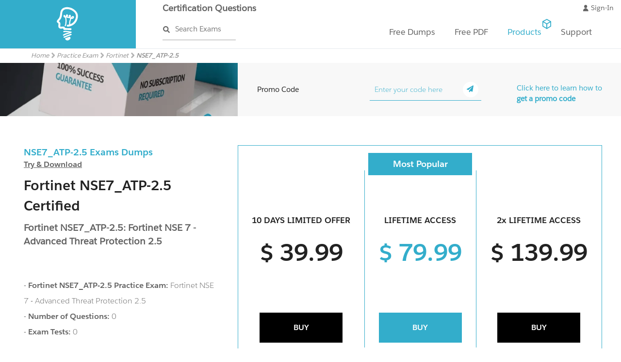

--- FILE ---
content_type: image/svg+xml
request_url: https://www.certification-questions.com/static/assets/images/icon-sprite.svg
body_size: 42287
content:
<svg xmlns="http://www.w3.org/2000/svg" width="1024" height="1024" viewBox="0 0 1024 1024" style="display:none;">

    <g id="logo" transform="translate(0,85) scale(0.007,-0.007)" fill="#ffffff" stroke="none">
        <path d="M4801 10019 c-407 -36 -810 -174 -1075 -368 -71 -51 -197 -171 -267 -252 -96 -113 -236 -349 -278 -472 -10 -28 -35 -99 -55 -156 -50 -145 -88 -384 -136 -851 -24 -235 -48 -377 -86 -505 -14 -50 -28 -99 -29 -110 -10 -73 -173 -411 -270 -560 -65 -99 -87 -127 -250 -314 -142 -163 -171 -199 -237 -297 -74 -108 -113 -227 -112 -339 1 -154 73 -260 272 -404 116 -83 175 -144 202 -207 27 -61 26 -199 0 -404 -25 -193 -27 -454 -4 -550 8 -35 34 -106 58 -156 63 -133 165 -238 290 -300 50 -24 127 -53 170 -64 117 -30 315 -27 549 6 184 26 339 35 353 21 4 -4 11 -49 14 -100 10 -142 60 -221 175 -278 64 -31 68 -32 258 -39 105 -4 344 -8 530 -9 185 -1 395 -6 465 -11 70 -6 190 -15 267 -20 77 -6 181 -14 230 -20 226 -24 334 -6 421 73 73 67 96 116 93 209 -2 89 -21 130 -87 189 -41 37 -63 48 -137 67 -146 39 -288 48 -497 33 -433 -30 -557 -27 -870 25 -84 14 -190 28 -235 31 -55 4 -83 10 -83 18 0 28 -73 167 -115 218 -55 68 -175 150 -246 168 -77 20 -447 17 -604 -4 -211 -29 -285 -31 -349 -13 -82 24 -96 51 -96 182 0 56 9 168 20 250 27 192 29 479 5 569 -20 78 -96 238 -137 294 -18 23 -45 60 -60 80 -25 35 -99 99 -194 167 l-43 31 26 38 c14 20 57 76 95 124 363 449 391 488 511 716 72 137 210 511 221 600 3 22 12 70 20 105 30 127 65 410 86 680 10 133 47 332 93 500 32 115 107 269 176 359 60 80 215 230 259 252 15 7 52 28 82 46 94 56 351 145 455 157 376 43 739 25 1025 -50 74 -20 167 -44 205 -54 39 -10 111 -35 160 -55 50 -20 110 -44 135 -52 56 -19 268 -126 335 -168 28 -18 88 -56 135 -85 119 -76 338 -248 449 -354 53 -50 163 -173 211 -235 14 -18 37 -46 52 -63 15 -17 30 -40 34 -51 3 -10 19 -38 34 -60 15 -23 55 -100 88 -172 59 -129 106 -285 133 -450 15 -91 16 -348 1 -450 -36 -247 -132 -574 -222 -756 -22 -45 -40 -86 -40 -91 0 -6 -23 -48 -50 -95 -27 -47 -50 -88 -50 -91 0 -9 -126 -196 -179 -267 -110 -144 -285 -324 -426 -436 -71 -57 -247 -179 -257 -179 -3 0 -35 -17 -69 -38 -74 -45 -274 -139 -338 -158 l-43 -14 5 298 c6 285 15 383 46 500 7 24 14 58 16 77 3 19 19 74 36 122 17 49 45 126 61 173 16 47 45 126 65 175 19 50 44 118 54 152 l20 62 127 0 c175 0 243 14 378 77 89 42 147 90 201 167 69 97 85 153 86 287 1 98 -3 122 -22 165 -75 168 -245 208 -466 111 -134 -60 -345 -242 -425 -370 l-41 -65 -52 20 c-29 12 -58 23 -65 26 -8 3 5 25 36 62 74 86 99 130 117 206 28 119 18 290 -22 368 -7 15 -42 56 -76 91 -70 71 -112 90 -208 89 -135 0 -248 -116 -320 -328 -21 -60 -24 -89 -24 -202 l0 -133 -55 6 c-96 8 -204 25 -231 36 l-27 10 51 66 c82 108 92 138 91 272 0 106 -2 119 -28 170 -103 199 -243 268 -398 196 -73 -35 -167 -147 -182 -217 -36 -170 -39 -204 -28 -283 6 -45 13 -88 17 -98 4 -11 0 -18 -14 -23 -30 -9 -37 -2 -77 76 -55 111 -161 265 -215 313 -128 115 -259 125 -343 25 -39 -46 -52 -76 -65 -150 -31 -182 6 -322 115 -439 72 -77 159 -119 315 -154 24 -5 29 -15 56 -123 29 -112 67 -338 79 -468 13 -132 15 -504 5 -667 -14 -218 -46 -519 -72 -667 -22 -128 -78 -285 -121 -338 -41 -52 -54 -103 -39 -153 33 -111 155 -167 229 -105 86 72 185 285 230 495 22 103 64 399 84 600 21 199 17 833 -5 990 -20 144 -51 309 -73 394 -8 32 -13 60 -12 61 2 1 27 9 56 19 l52 16 55 -34 c96 -62 148 -83 266 -110 129 -29 274 -34 387 -15 l64 11 36 -35 c52 -49 188 -138 229 -149 31 -9 34 -12 28 -36 -4 -15 -9 -36 -11 -46 -2 -11 -18 -53 -35 -95 -18 -42 -49 -123 -69 -181 -20 -58 -51 -143 -67 -190 -17 -47 -43 -137 -57 -200 -49 -210 -58 -304 -63 -662 l-5 -337 -47 -10 c-90 -19 -178 -32 -317 -45 -114 -11 -150 -19 -192 -40 -82 -42 -141 -136 -149 -240 -7 -84 15 -151 72 -214 35 -39 56 -52 104 -67 64 -19 54 -19 406 11 131 12 493 103 647 164 55 22 104 40 109 40 14 0 297 139 364 178 209 124 313 198 495 352 164 139 288 273 466 503 41 53 164 242 164 251 0 3 17 34 38 68 78 128 262 549 276 634 3 17 15 60 25 95 78 255 116 547 108 829 -8 279 -33 427 -108 652 -27 81 -72 192 -99 247 -256 515 -825 1043 -1450 1345 -128 62 -344 155 -369 159 -9 2 -88 26 -176 54 -161 51 -215 64 -466 108 -238 42 -513 55 -748 34z m1949 -2949 c0 -31 -25 -82 -51 -107 -36 -33 -127 -71 -189 -79 l-55 -7 35 37 c68 72 214 174 253 176 4 0 7 -9 7 -20z"/>
        <path d="M4300 3023 c-276 -26 -296 -30 -346 -80 -68 -69 -68 -171 0 -239 58 -59 109 -68 269 -50 86 11 204 14 402 11 298 -3 418 -15 775 -75 96 -16 201 -32 234 -35 32 -4 54 -10 50 -14 -11 -9 -421 -91 -456 -91 -14 0 -116 -23 -229 -50 -294 -73 -314 -78 -417 -117 -52 -19 -101 -36 -111 -38 -20 -4 -55 -18 -161 -66 -233 -105 -438 -235 -487 -308 -30 -44 -31 -122 -3 -168 36 -59 147 -111 207 -97 29 7 89 38 184 95 113 69 525 249 568 249 6 0 71 23 145 50 74 28 143 53 153 55 10 2 78 24 152 49 73 25 141 46 150 46 24 0 379 106 511 153 63 22 135 47 160 56 81 27 244 112 278 144 83 79 96 186 31 253 -40 41 -78 54 -254 84 -71 12 -240 42 -375 66 -135 24 -281 49 -325 54 -216 27 -443 51 -559 60 -118 9 -462 11 -546 3z"/>
        <path d="M6159 2156 c-3 -3 -18 -7 -35 -10 -16 -3 -73 -23 -125 -45 -53 -21 -114 -44 -135 -51 -40 -12 -204 -75 -424 -161 -69 -27 -128 -49 -133 -49 -4 0 -66 -25 -138 -55 -72 -30 -135 -55 -141 -55 -5 0 -62 -22 -126 -50 -64 -27 -120 -50 -125 -50 -5 0 -61 -22 -124 -50 -63 -27 -120 -50 -126 -50 -7 0 -61 -23 -121 -50 -60 -28 -113 -50 -119 -50 -26 0 -237 -104 -260 -128 -36 -39 -50 -116 -33 -181 15 -59 44 -94 100 -123 49 -25 127 -21 196 10 25 11 70 30 100 42 121 48 210 85 310 128 58 24 118 48 134 53 15 4 83 31 150 58 66 27 177 72 246 100 69 28 130 51 135 51 5 0 66 22 135 49 69 28 184 72 255 99 72 27 190 73 263 102 73 28 145 54 159 56 34 6 103 42 131 68 72 66 74 233 3 299 -37 35 -133 62 -152 43z"/>
        <path d="M5705 1273 c-125 -48 -646 -231 -720 -252 -33 -10 -113 -36 -178 -59 -65 -23 -126 -42 -136 -42 -33 0 -159 -70 -190 -106 -46 -52 -42 -94 16 -207 39 -75 66 -110 143 -187 78 -78 110 -103 181 -137 47 -23 112 -49 145 -58 75 -19 259 -20 341 0 324 76 701 411 734 653 18 129 -14 224 -116 339 -62 72 -133 90 -220 56z"/>
    </g>

    <g id="logo-black" transform="translate(0,85) scale(0.007,-0.007)" fill="#000000" stroke="none">
        <path d="M4801 10019 c-407 -36 -810 -174 -1075 -368 -71 -51 -197 -171 -267 -252 -96 -113 -236 -349 -278 -472 -10 -28 -35 -99 -55 -156 -50 -145 -88 -384 -136 -851 -24 -235 -48 -377 -86 -505 -14 -50 -28 -99 -29 -110 -10 -73 -173 -411 -270 -560 -65 -99 -87 -127 -250 -314 -142 -163 -171 -199 -237 -297 -74 -108 -113 -227 -112 -339 1 -154 73 -260 272 -404 116 -83 175 -144 202 -207 27 -61 26 -199 0 -404 -25 -193 -27 -454 -4 -550 8 -35 34 -106 58 -156 63 -133 165 -238 290 -300 50 -24 127 -53 170 -64 117 -30 315 -27 549 6 184 26 339 35 353 21 4 -4 11 -49 14 -100 10 -142 60 -221 175 -278 64 -31 68 -32 258 -39 105 -4 344 -8 530 -9 185 -1 395 -6 465 -11 70 -6 190 -15 267 -20 77 -6 181 -14 230 -20 226 -24 334 -6 421 73 73 67 96 116 93 209 -2 89 -21 130 -87 189 -41 37 -63 48 -137 67 -146 39 -288 48 -497 33 -433 -30 -557 -27 -870 25 -84 14 -190 28 -235 31 -55 4 -83 10 -83 18 0 28 -73 167 -115 218 -55 68 -175 150 -246 168 -77 20 -447 17 -604 -4 -211 -29 -285 -31 -349 -13 -82 24 -96 51 -96 182 0 56 9 168 20 250 27 192 29 479 5 569 -20 78 -96 238 -137 294 -18 23 -45 60 -60 80 -25 35 -99 99 -194 167 l-43 31 26 38 c14 20 57 76 95 124 363 449 391 488 511 716 72 137 210 511 221 600 3 22 12 70 20 105 30 127 65 410 86 680 10 133 47 332 93 500 32 115 107 269 176 359 60 80 215 230 259 252 15 7 52 28 82 46 94 56 351 145 455 157 376 43 739 25 1025 -50 74 -20 167 -44 205 -54 39 -10 111 -35 160 -55 50 -20 110 -44 135 -52 56 -19 268 -126 335 -168 28 -18 88 -56 135 -85 119 -76 338 -248 449 -354 53 -50 163 -173 211 -235 14 -18 37 -46 52 -63 15 -17 30 -40 34 -51 3 -10 19 -38 34 -60 15 -23 55 -100 88 -172 59 -129 106 -285 133 -450 15 -91 16 -348 1 -450 -36 -247 -132 -574 -222 -756 -22 -45 -40 -86 -40 -91 0 -6 -23 -48 -50 -95 -27 -47 -50 -88 -50 -91 0 -9 -126 -196 -179 -267 -110 -144 -285 -324 -426 -436 -71 -57 -247 -179 -257 -179 -3 0 -35 -17 -69 -38 -74 -45 -274 -139 -338 -158 l-43 -14 5 298 c6 285 15 383 46 500 7 24 14 58 16 77 3 19 19 74 36 122 17 49 45 126 61 173 16 47 45 126 65 175 19 50 44 118 54 152 l20 62 127 0 c175 0 243 14 378 77 89 42 147 90 201 167 69 97 85 153 86 287 1 98 -3 122 -22 165 -75 168 -245 208 -466 111 -134 -60 -345 -242 -425 -370 l-41 -65 -52 20 c-29 12 -58 23 -65 26 -8 3 5 25 36 62 74 86 99 130 117 206 28 119 18 290 -22 368 -7 15 -42 56 -76 91 -70 71 -112 90 -208 89 -135 0 -248 -116 -320 -328 -21 -60 -24 -89 -24 -202 l0 -133 -55 6 c-96 8 -204 25 -231 36 l-27 10 51 66 c82 108 92 138 91 272 0 106 -2 119 -28 170 -103 199 -243 268 -398 196 -73 -35 -167 -147 -182 -217 -36 -170 -39 -204 -28 -283 6 -45 13 -88 17 -98 4 -11 0 -18 -14 -23 -30 -9 -37 -2 -77 76 -55 111 -161 265 -215 313 -128 115 -259 125 -343 25 -39 -46 -52 -76 -65 -150 -31 -182 6 -322 115 -439 72 -77 159 -119 315 -154 24 -5 29 -15 56 -123 29 -112 67 -338 79 -468 13 -132 15 -504 5 -667 -14 -218 -46 -519 -72 -667 -22 -128 -78 -285 -121 -338 -41 -52 -54 -103 -39 -153 33 -111 155 -167 229 -105 86 72 185 285 230 495 22 103 64 399 84 600 21 199 17 833 -5 990 -20 144 -51 309 -73 394 -8 32 -13 60 -12 61 2 1 27 9 56 19 l52 16 55 -34 c96 -62 148 -83 266 -110 129 -29 274 -34 387 -15 l64 11 36 -35 c52 -49 188 -138 229 -149 31 -9 34 -12 28 -36 -4 -15 -9 -36 -11 -46 -2 -11 -18 -53 -35 -95 -18 -42 -49 -123 -69 -181 -20 -58 -51 -143 -67 -190 -17 -47 -43 -137 -57 -200 -49 -210 -58 -304 -63 -662 l-5 -337 -47 -10 c-90 -19 -178 -32 -317 -45 -114 -11 -150 -19 -192 -40 -82 -42 -141 -136 -149 -240 -7 -84 15 -151 72 -214 35 -39 56 -52 104 -67 64 -19 54 -19 406 11 131 12 493 103 647 164 55 22 104 40 109 40 14 0 297 139 364 178 209 124 313 198 495 352 164 139 288 273 466 503 41 53 164 242 164 251 0 3 17 34 38 68 78 128 262 549 276 634 3 17 15 60 25 95 78 255 116 547 108 829 -8 279 -33 427 -108 652 -27 81 -72 192 -99 247 -256 515 -825 1043 -1450 1345 -128 62 -344 155 -369 159 -9 2 -88 26 -176 54 -161 51 -215 64 -466 108 -238 42 -513 55 -748 34z m1949 -2949 c0 -31 -25 -82 -51 -107 -36 -33 -127 -71 -189 -79 l-55 -7 35 37 c68 72 214 174 253 176 4 0 7 -9 7 -20z"/>
        <path d="M4300 3023 c-276 -26 -296 -30 -346 -80 -68 -69 -68 -171 0 -239 58 -59 109 -68 269 -50 86 11 204 14 402 11 298 -3 418 -15 775 -75 96 -16 201 -32 234 -35 32 -4 54 -10 50 -14 -11 -9 -421 -91 -456 -91 -14 0 -116 -23 -229 -50 -294 -73 -314 -78 -417 -117 -52 -19 -101 -36 -111 -38 -20 -4 -55 -18 -161 -66 -233 -105 -438 -235 -487 -308 -30 -44 -31 -122 -3 -168 36 -59 147 -111 207 -97 29 7 89 38 184 95 113 69 525 249 568 249 6 0 71 23 145 50 74 28 143 53 153 55 10 2 78 24 152 49 73 25 141 46 150 46 24 0 379 106 511 153 63 22 135 47 160 56 81 27 244 112 278 144 83 79 96 186 31 253 -40 41 -78 54 -254 84 -71 12 -240 42 -375 66 -135 24 -281 49 -325 54 -216 27 -443 51 -559 60 -118 9 -462 11 -546 3z"/>
        <path d="M6159 2156 c-3 -3 -18 -7 -35 -10 -16 -3 -73 -23 -125 -45 -53 -21 -114 -44 -135 -51 -40 -12 -204 -75 -424 -161 -69 -27 -128 -49 -133 -49 -4 0 -66 -25 -138 -55 -72 -30 -135 -55 -141 -55 -5 0 -62 -22 -126 -50 -64 -27 -120 -50 -125 -50 -5 0 -61 -22 -124 -50 -63 -27 -120 -50 -126 -50 -7 0 -61 -23 -121 -50 -60 -28 -113 -50 -119 -50 -26 0 -237 -104 -260 -128 -36 -39 -50 -116 -33 -181 15 -59 44 -94 100 -123 49 -25 127 -21 196 10 25 11 70 30 100 42 121 48 210 85 310 128 58 24 118 48 134 53 15 4 83 31 150 58 66 27 177 72 246 100 69 28 130 51 135 51 5 0 66 22 135 49 69 28 184 72 255 99 72 27 190 73 263 102 73 28 145 54 159 56 34 6 103 42 131 68 72 66 74 233 3 299 -37 35 -133 62 -152 43z"/>
        <path d="M5705 1273 c-125 -48 -646 -231 -720 -252 -33 -10 -113 -36 -178 -59 -65 -23 -126 -42 -136 -42 -33 0 -159 -70 -190 -106 -46 -52 -42 -94 16 -207 39 -75 66 -110 143 -187 78 -78 110 -103 181 -137 47 -23 112 -49 145 -58 75 -19 259 -20 341 0 324 76 701 411 734 653 18 129 -14 224 -116 339 -62 72 -133 90 -220 56z"/>
    </g>

    <g id="cube" transform="translate(90.93 194.68)">
        <defs>
            <style>.cube{fill:none;stroke:#33adcb;stroke-linejoin:round;stroke-width:2px;}</style>
        </defs>
        <path class="cube" d="M-89.93-188.65v10.78l8.89,5.46v-10.78Z"/>
        <path class="cube" d="M-81.04-183.2l8.65-5.32v10.78l-8.65,5.31Z"/>
        <path class="cube" d="M-89.93-188.66l8.89-5.02,8.65,5.17"/>
    </g>

    <g id="user" transform="translate(-20.624)">
        <defs>
            <style>.user{fill:#626262;}</style>
        </defs>
        <ellipse class="user" cx="3.257" cy="3.407" rx="3.257" ry="3.407" transform="translate(23.393 0)"/>
        <path class="user" d="M26.65,150a6.1,6.1,0,0,0-6.025,6.176h12.05A6.1,6.1,0,0,0,26.65,150Z"
                transform="translate(0 -141.84)"/>
    </g>

    <g id="angle" transform="translate(-0.025 5.65) rotate(-90)">
        <defs>
            <style>.angle{fill:#33adcb;}</style>
        </defs>
        <path class="angle"
                d="M5.6,1.5a.367.367,0,0,0-.1-.3L4.4.1a.638.638,0,0,0-.6,0L.1,3.8a.638.638,0,0,0,0,.6L3.8,8.1a.375.375,0,0,0,.6,0L5.5,7a.375.375,0,0,0,0-.6L3.2,4.1,5.5,1.8A.367.367,0,0,0,5.6,1.5Z"/>
    </g>

    <g id="app-store">
        <path fill="#A6A6A6"
                d="M130.2 40H4.7C2.1 40 0 37.9 0 35.3V4.7C0 2.1 2.1 0 4.7 0h125.5c2.6 0 4.8 2.1 4.8 4.7v30.5c0 2.7-2.2 4.8-4.8 4.8z"/>
        <path d="M134 35.3c0 2.1-1.7 3.8-3.8 3.8H4.7c-2.1 0-3.8-1.7-3.8-3.8V4.7C.9 2.6 2.6.9 4.7.9h125.5c2.1 0 3.8 1.7 3.8 3.8v30.6z"/>
        <path d="M30.1 19.8c0-3.2 2.6-4.8 2.8-4.9-1.5-2.2-3.9-2.5-4.7-2.5-2-.2-3.9 1.2-4.9 1.2s-2.6-1.2-4.2-1.1c-2.1 0-4.1 1.3-5.2 3.2-2.3 3.9-.6 9.7 1.6 12.9 1.1 1.6 2.4 3.3 4 3.2 1.6-.1 2.2-1 4.2-1 1.9 0 2.5 1 4.2 1s2.8-1.6 3.9-3.1c1.3-1.8 1.8-3.5 1.8-3.6-.1-.2-3.4-1.5-3.5-5.3zm-3.2-9.5c.9-1.1 1.5-2.6 1.3-4.1-1.3.1-2.8.9-3.8 1.9-.8.9-1.5 2.5-1.3 3.9 1.5.2 2.9-.6 3.8-1.7zm26.7 21.2h-2.3l-1.2-3.9h-4.3l-1.2 3.9h-2.2l4.3-13.3h2.6l4.3 13.3zM49.8 26l-1.1-3.5c-.1-.4-.3-1.2-.7-2.5-.1.6-.3 1.4-.6 2.5L46.2 26h3.6zm14.9.6c0 1.6-.4 2.9-1.3 3.9-.8.8-1.8 1.3-2.9 1.3-1.3 0-2.2-.5-2.7-1.4v5.1h-2.1V25.1c0-1 0-2.1-.1-3.2h1.9l.1 1.5c.7-1.1 1.8-1.7 3.2-1.7 1.1 0 2.1.4 2.8 1.3.7.9 1.1 2.1 1.1 3.6zm-2.2.1c0-.9-.2-1.7-.6-2.3-.5-.6-1.1-.9-1.9-.9-.5 0-1 .2-1.4.5-.4.4-.7.8-.8 1.4-.1.3-.1.5-.1.6v1.6c0 .7.2 1.3.6 1.8s1 .7 1.7.7c.8 0 1.4-.3 1.9-.9.4-.7.6-1.5.6-2.5zm13.2-.1c0 1.6-.4 2.9-1.3 3.9-.8.8-1.8 1.3-2.9 1.3-1.3 0-2.2-.5-2.7-1.4v5.1h-2.1V25.1c0-1 0-2.1-.1-3.2h1.9l.1 1.5c.7-1.1 1.8-1.7 3.2-1.7 1.1 0 2.1.4 2.8 1.3.7.9 1.1 2.1 1.1 3.6zm-2.2.1c0-.9-.2-1.7-.6-2.3-.5-.6-1.1-.9-1.9-.9-.5 0-1 .2-1.4.5-.4.4-.7.8-.8 1.4-.1.3-.1.5-.1.6v1.6c0 .7.2 1.3.6 1.8s1 .7 1.7.7c.8 0 1.4-.3 1.9-.9.4-.7.6-1.5.6-2.5zM88 27.8c0 1.1-.4 2.1-1.2 2.8-.9.8-2.1 1.2-3.6 1.2-1.4 0-2.6-.3-3.4-.8l.5-1.8c.9.6 2 .9 3.1.9.8 0 1.4-.2 1.9-.5.4-.4.7-.8.7-1.5 0-.5-.2-1-.6-1.4s-1-.7-1.8-1c-2.3-.9-3.5-2.1-3.5-3.8 0-1.1.4-2 1.2-2.7.8-.7 1.9-1 3.3-1 1.2 0 2.2.2 3 .6l-.6 1.6c-.8-.4-1.6-.6-2.5-.6-.8 0-1.3.2-1.8.6-.4.3-.5.7-.5 1.2s.2 1 .6 1.3 1 .7 1.9 1c1.1.5 2 1 2.5 1.6.6.6.8 1.4.8 2.3zm7.1-4.3h-2.3v4.7c0 1.2.4 1.8 1.2 1.8.4 0 .7 0 .9-.1l.1 1.6c-.4.2-1 .2-1.7.2-.8 0-1.5-.3-2-.8s-.7-1.4-.7-2.6v-4.8h-1.4v-1.6h1.4v-1.8l2.1-.6v2.4H95c.1 0 .1 1.6.1 1.6zm10.6 3.1c0 1.5-.4 2.7-1.3 3.6-.9 1-2.1 1.5-3.5 1.5s-2.5-.5-3.4-1.4-1.3-2.1-1.3-3.5c0-1.5.4-2.7 1.3-3.7.9-.9 2-1.4 3.5-1.4 1.4 0 2.5.5 3.4 1.4.9.9 1.3 2.1 1.3 3.5zm-2.2.1c0-.9-.2-1.6-.6-2.3-.4-.8-1.1-1.1-1.9-1.1-.9 0-1.5.4-2 1.1-.4.6-.6 1.4-.6 2.3s.2 1.6.6 2.3c.5.8 1.1 1.1 1.9 1.1s1.5-.4 1.9-1.2c.5-.6.7-1.3.7-2.2zm9.1-2.9c-.2 0-.4-.1-.7-.1-.8 0-1.3.3-1.7.9-.4.5-.5 1.1-.5 1.9v5h-2.1v-6.6c0-1.1 0-2.1-.1-3h1.9l.1 1.8h.1c.2-.6.6-1.1 1.1-1.5.5-.3 1-.5 1.5-.5h.5c-.1.1-.1 2.1-.1 2.1zm9.6 2.5c0 .4 0 .7-.1 1h-6.4c0 .9.3 1.7.9 2.2.5.4 1.2.7 2.1.7s1.8-.2 2.6-.5l.3 1.5c-.9.4-2 .6-3.2.6-1.5 0-2.7-.4-3.5-1.3s-1.3-2-1.3-3.5c0-1.4.4-2.7 1.2-3.6.8-1 1.9-1.5 3.4-1.5 1.4 0 2.4.5 3.1 1.5.6.6.9 1.7.9 2.9zm-2.1-.6c0-.6-.1-1.2-.4-1.6-.4-.6-.9-.9-1.7-.9-.7 0-1.3.3-1.7.9-.4.5-.6 1-.6 1.7l4.4-.1zM49 10c0 1.2-.4 2.1-1.1 2.7-.7.5-1.6.8-2.8.8-.6 0-1.1 0-1.5-.1V7c.6-.1 1.2-.1 1.8-.1 1.1 0 2 .2 2.6.7.7.6 1 1.4 1 2.4zm-1.1 0c0-.8-.2-1.3-.6-1.8-.4-.4-1-.6-1.8-.6-.3 0-.6 0-.8.1v4.9h.7c.8 0 1.4-.2 1.9-.7s.6-1 .6-1.9zm7 1c0 .7-.2 1.3-.6 1.8-.4.5-1 .7-1.7.7s-1.2-.2-1.7-.7c-.4-.5-.6-1-.6-1.7s.2-1.3.6-1.8 1-.7 1.7-.7 1.2.2 1.7.7c.4.5.6 1 .6 1.7zm-1.1.1c0-.4-.1-.8-.3-1.1-.2-.4-.5-.6-.9-.6s-.7.2-1 .6c-.2.3-.3.7-.3 1.1 0 .4.1.8.3 1.1.2.4.5.6 1 .6.4 0 .7-.2.9-.6.2-.3.3-.7.3-1.1zm9-2.4l-1.5 4.7h-1l-.6-2c-.2-.5-.3-1-.4-1.5-.1.5-.2 1-.4 1.5l-.6 2h-1l-1.4-4.7H57l.5 2.2.3 1.5c.1-.4.2-.9.4-1.5l.7-2.2h.9l.6 2.2c.2.5.3 1.1.4 1.6.1-.5.2-1 .3-1.6l.6-2.2h1.1zm5.4 4.7h-1v-2.7c0-.8-.3-1.2-.9-1.2-.3 0-.6.1-.8.3-.2.2-.3.5-.3.8v2.8h-1V8.7h.8v.7c.1-.2.3-.4.5-.6.3-.2.6-.3.9-.3.4 0 .8.1 1.1.4.4.3.5.9.5 1.6v2.9h.2zm2.9 0h-1V6.6h1v6.8zm6.2-2.4c0 .7-.2 1.3-.6 1.8s-1 .7-1.7.7-1.2-.2-1.7-.7c-.4-.5-.6-1-.6-1.7s.2-1.3.6-1.8 1-.7 1.7-.7 1.2.2 1.7.7c.4.5.6 1 .6 1.7zm-1.1.1c0-.4-.1-.8-.3-1.1-.2-.4-.5-.6-.9-.6s-.7.2-1 .6c-.2.3-.3.7-.3 1.1 0 .4.1.8.3 1.1.2.4.5.6 1 .6.4 0 .7-.2.9-.6.2-.3.3-.7.3-1.1zm6.1 2.3h-.9l-.1-.5c-.3.4-.8.6-1.4.6-.4 0-.8-.1-1.1-.4-.2-.3-.4-.6-.4-1 0-.6.2-1 .7-1.3s1.2-.5 2-.4v-.1c0-.6-.3-.9-1-.9-.5 0-.9.1-1.2.3l-.1-.7c.4-.3 1-.4 1.6-.4 1.2 0 1.8.6 1.8 1.9v1.7c.1.6.1 1 .1 1.2zm-1.1-1.6v-.7c-1.2 0-1.7.3-1.7.9 0 .2.1.4.2.6.1.1.3.2.5.2s.4-.1.6-.2c.2-.1.3-.3.4-.6v-.2zm7.1 1.6h-.9v-.8c-.3.6-.8.9-1.5.9-.6 0-1-.2-1.4-.7s-.6-1-.6-1.7c0-.8.2-1.4.6-1.9.4-.4.9-.7 1.5-.7s1.1.2 1.3.6V6.6h1v5.6c-.1.4 0 .8 0 1.2zm-1.1-2v-1.1c-.1-.3-.2-.5-.4-.6-.2-.2-.4-.3-.7-.3-.4 0-.7.2-.9.5-.2.3-.3.7-.3 1.2s.1.8.3 1.1c.2.3.5.5.9.5.3 0 .6-.1.8-.4.2-.2.3-.5.3-.9zm10-.4c0 .7-.2 1.3-.6 1.8s-1 .7-1.7.7-1.2-.2-1.7-.7c-.4-.5-.6-1-.6-1.7s.2-1.3.6-1.8 1-.7 1.7-.7 1.2.2 1.7.7c.4.5.6 1 .6 1.7zm-1 .1c0-.4-.1-.8-.3-1.1-.2-.4-.5-.6-.9-.6s-.7.2-1 .6c-.2.3-.3.7-.3 1.1 0 .4.1.8.3 1.1.2.4.5.6 1 .6.4 0 .7-.2.9-.6.2-.3.3-.7.3-1.1zm6.7 2.3h-1v-2.7c0-.8-.3-1.2-1-1.2-.3 0-.6.1-.8.3s-.3.5-.3.8v2.8h-1V8.7h.9v.7c.1-.2.3-.4.5-.6.3-.2.6-.3 1-.3s.8.1 1.1.4c.4.3.5.9.5 1.6v2.9h.1zm7-3.9h-1.2v2.3c0 .6.2.9.6.9h.5v.8c-.2.1-.5.1-.8.1-.4 0-.7-.1-1-.4-.2-.3-.3-.7-.3-1.3V9.5h-.7v-.8h.7v-.8l1-.3v1.2h1.2v.7zm5.6 3.9h-1v-2.7c0-.8-.3-1.3-.9-1.3-.5 0-.8.2-1 .7v3.2h-1V6.6h1v2.8c.3-.5.8-.8 1.4-.8.4 0 .8.1 1.1.4.4.4.5.9.5 1.6-.1 0-.1 2.8-.1 2.8zm5.7-2.5v.5H118c0 .5.2.8.5 1.1.3.2.6.3 1 .3.5 0 .9-.1 1.3-.2l.2.7c-.4.2-1 .3-1.6.3-.7 0-1.3-.2-1.7-.6-.4-.4-.6-1-.6-1.7s.2-1.3.6-1.8 1-.8 1.6-.8c.7 0 1.2.3 1.5.8.3.3.4.8.4 1.4zm-1-.3c0-.3-.1-.6-.2-.8-.2-.3-.5-.4-.8-.4s-.6.1-.8.4c-.2.2-.3.5-.3.8h2.1z"
                fill="#FFF"/>
    </g>

    <g id="google-play">
        <path d="M130 40H5c-2.8 0-5-2.2-5-5V5c0-2.7 2.2-5 5-5h125c2.8 0 5 2.2 5 5v30c0 2.7-2.2 5-5 5z"/>
        <path fill="#A6A6A6"
                d="M130 .8c2.3 0 4.2 1.9 4.2 4.2v30c0 2.3-1.9 4.2-4.2 4.2H5C2.7 39.2.8 37.3.8 35V5C.8 2.7 2.7.8 5 .8h125m0-.8H5C2.2 0 0 2.2 0 5v30c0 2.8 2.2 5 5 5h125c2.8 0 5-2.2 5-5V5c0-2.7-2.2-5-5-5z"/>
        <path d="M47.4 10.2c0 .8-.2 1.5-.7 2-.6.6-1.3.9-2.2.9s-1.6-.3-2.2-.9c-.6-.6-.9-1.3-.9-2.2s.3-1.6.9-2.2c.6-.6 1.3-.9 2.2-.9.4 0 .8.1 1.2.3.4.2.7.4.9.7l-.5.5c-.4-.5-.9-.7-1.6-.7-.6 0-1.2.2-1.6.7-.5.4-.7 1-.7 1.7s.2 1.3.7 1.7 1 .7 1.6.7c.7 0 1.2-.2 1.7-.7.3-.3.5-.7.5-1.2h-2.2v-.8h2.9v.4zM52 7.7h-2.7v1.9h2.5v.7h-2.5v1.9H52v.8h-3.5V7H52v.7zm3.3 5.3h-.8V7.7h-1.7V7h4.1v.7h-1.7l.1 5.3zm4.6 0V7h.8v6h-.8zm4.2 0h-.8V7.7h-1.7V7h4.1v.7H64l.1 5.3zm9.5-.8c-.6.6-1.3.9-2.2.9s-1.6-.3-2.2-.9c-.6-.6-.9-1.3-.9-2.2s.3-1.6.9-2.2 1.3-.9 2.2-.9 1.6.3 2.2.9.9 1.3.9 2.2-.3 1.6-.9 2.2zm-3.8-.5c.4.4 1 .7 1.6.7s1.2-.2 1.6-.7c.4-.4.7-1 .7-1.7s-.2-1.3-.7-1.7c-.4-.4-1-.7-1.6-.7s-1.2.2-1.6.7c-.4.4-.7 1-.7 1.7s.2 1.3.7 1.7zm5.8 1.3V7h.9l2.9 4.7V7h.8v6h-.8l-3.1-4.9V13h-.7z"
                fill="#FFF" stroke="#FFF" stroke-width=".2" stroke-miterlimit="10"/>
        <path fill="#FFF"
                d="M68.1 21.8c-2.4 0-4.3 1.8-4.3 4.3 0 2.4 1.9 4.3 4.3 4.3s4.3-1.8 4.3-4.3c0-2.6-1.9-4.3-4.3-4.3zm0 6.8c-1.3 0-2.4-1.1-2.4-2.6s1.1-2.6 2.4-2.6 2.4 1 2.4 2.6c0 1.5-1.1 2.6-2.4 2.6zm-9.3-6.8c-2.4 0-4.3 1.8-4.3 4.3 0 2.4 1.9 4.3 4.3 4.3s4.3-1.8 4.3-4.3c0-2.6-1.9-4.3-4.3-4.3zm0 6.8c-1.3 0-2.4-1.1-2.4-2.6s1.1-2.6 2.4-2.6c1.3 0 2.4 1 2.4 2.6 0 1.5-1.1 2.6-2.4 2.6zm-11.1-5.5v1.8H52c-.1 1-.5 1.8-1 2.3-.6.6-1.6 1.3-3.3 1.3-2.7 0-4.7-2.1-4.7-4.8s2.1-4.8 4.7-4.8c1.4 0 2.5.6 3.3 1.3l1.3-1.3c-1.1-1-2.5-1.8-4.5-1.8-3.6 0-6.7 3-6.7 6.6s3.1 6.6 6.7 6.6c2 0 3.4-.6 4.6-1.9 1.2-1.2 1.6-2.9 1.6-4.2 0-.4 0-.8-.1-1.1h-6.2zm45.4 1.4c-.4-1-1.4-2.7-3.6-2.7s-4 1.7-4 4.3c0 2.4 1.8 4.3 4.2 4.3 1.9 0 3.1-1.2 3.5-1.9l-1.4-1c-.5.7-1.1 1.2-2.1 1.2s-1.6-.4-2.1-1.3l5.7-2.4-.2-.5zm-5.8 1.4c0-1.6 1.3-2.5 2.2-2.5.7 0 1.4.4 1.6.9l-3.8 1.6zM82.6 30h1.9V17.5h-1.9V30zm-3-7.3c-.5-.5-1.3-1-2.3-1-2.1 0-4.1 1.9-4.1 4.3s1.9 4.2 4.1 4.2c1 0 1.8-.5 2.2-1h.1v.6c0 1.6-.9 2.5-2.3 2.5-1.1 0-1.9-.8-2.1-1.5l-1.6.7c.5 1.1 1.7 2.5 3.8 2.5 2.2 0 4-1.3 4-4.4V22h-1.8v.7zm-2.2 5.9c-1.3 0-2.4-1.1-2.4-2.6s1.1-2.6 2.4-2.6 2.3 1.1 2.3 2.6-1 2.6-2.3 2.6zm24.4-11.1h-4.5V30h1.9v-4.7h2.6c2.1 0 4.1-1.5 4.1-3.9s-2-3.9-4.1-3.9zm.1 6h-2.7v-4.3h2.7c1.4 0 2.2 1.2 2.2 2.1-.1 1.1-.9 2.2-2.2 2.2zm11.5-1.8c-1.4 0-2.8.6-3.3 1.9l1.7.7c.4-.7 1-.9 1.7-.9 1 0 1.9.6 2 1.6v.1c-.3-.2-1.1-.5-1.9-.5-1.8 0-3.6 1-3.6 2.8 0 1.7 1.5 2.8 3.1 2.8 1.3 0 1.9-.6 2.4-1.2h.1v1h1.8v-4.8c-.2-2.2-1.9-3.5-4-3.5zm-.2 6.9c-.6 0-1.5-.3-1.5-1.1 0-1 1.1-1.3 2-1.3.8 0 1.2.2 1.7.4-.2 1.2-1.2 2-2.2 2zm10.5-6.6l-2.1 5.4h-.1l-2.2-5.4h-2l3.3 7.6-1.9 4.2h1.9l5.1-11.8h-2zm-16.8 8h1.9V17.5h-1.9V30z"/>
        <linearGradient id="a" gradientUnits="userSpaceOnUse" x1="21.77" y1="-6.68" x2="4.987" y2="-23.462"
                gradientTransform="matrix(1 0 0 -1 0 2)">
            <stop offset="0" stop-color="#00a0ff"/>
            <stop offset=".007" stop-color="#00a1ff"/>
            <stop offset=".26" stop-color="#00beff"/>
            <stop offset=".512" stop-color="#00d2ff"/>
            <stop offset=".76" stop-color="#00dfff"/>
            <stop offset="1" stop-color="#00e3ff"/>
        </linearGradient>
        <path fill="#00e3ff" d="M10.4 7.5c-.3.3-.5.8-.5 1.4V31c0 .6.2 1.1.5 1.4l.1.1 12.4-12.4v-.2L10.4 7.5z"/>
        <linearGradient id="b" gradientUnits="userSpaceOnUse" x1="33.834" y1="-18.05" x2="9.637" y2="-18.05"
                gradientTransform="matrix(1 0 0 -1 0 2)">
            <stop offset="0" stop-color="#ffe000"/>
            <stop offset=".409" stop-color="#ffbd00"/>
            <stop offset=".775" stop-color="orange"/>
            <stop offset="1" stop-color="#ff9c00"/>
        </linearGradient>
        <path fill="#ff9c00" d="M27 24.3l-4.1-4.1v-.3l4.1-4.1.1.1 4.9 2.8c1.4.8 1.4 2.1 0 2.9l-5 2.7z"/>
        <linearGradient id="c" gradientUnits="userSpaceOnUse" x1="24.815" y1="-20.285" x2="2.057" y2="-43.043"
                gradientTransform="matrix(1 0 0 -1 0 2)">
            <stop offset="0" stop-color="#ff3a44"/>
            <stop offset="1" stop-color="#c31162"/>
        </linearGradient>
        <path fill="#c31162" d="M27.1 24.2L22.9 20 10.4 32.5c.5.5 1.2.5 2.1.1l14.6-8.4"/>
        <linearGradient id="d" gradientUnits="userSpaceOnUse" x1="7.262" y1="1.788" x2="17.424" y2="-8.374"
                gradientTransform="matrix(1 0 0 -1 0 2)">
            <stop offset="0" stop-color="#32a071"/>
            <stop offset=".069" stop-color="#2da771"/>
            <stop offset=".476" stop-color="#15cf74"/>
            <stop offset=".801" stop-color="#06e775"/>
            <stop offset="1" stop-color="#00f076"/>
        </linearGradient>
        <path fill="#00f076" d="M27.1 15.8L12.5 7.5c-.9-.5-1.6-.4-2.1.1L22.9 20l4.2-4.2z"/>
        <path opacity=".2" d="M27 24.1l-14.5 8.2c-.8.5-1.5.4-2 0l-.1.1.1.1c.5.4 1.2.5 2 0L27 24.1z"/>
        <path opacity=".12"
                d="M10.4 32.3c-.3-.3-.5-.8-.5-1.4v.1c0 .6.2 1.1.5 1.4v-.1zm21.6-11l-5 2.8.1.1 4.9-2.8c.7-.4 1-.9 1-1.4 0 .5-.4.9-1 1.3z"/>
        <path opacity=".25" fill="#FFF"
                d="M12.5 7.6L32 18.7c.6.4 1 .8 1 1.3 0-.5-.3-1-1-1.4l-19.5-11C11.1 6.7 10 7.4 10 9v.1c0-1.6 1.1-2.3 2.5-1.5z"/>
    </g>

    <g id="reload">
        <path class="d"
                d="M19.362,2.909A11.3,11.3,0,0,0,14.992.19V3.611a8.094,8.094,0,0,1,2.138,1.522,8.191,8.191,0,1,1-11.584,0c.008-.01.034-.026.045-.04h0L7.486,6.982l-.011-6-6-.008L3.364,2.86a.189.189,0,0,1-.043.05,11.34,11.34,0,1,0,16.041,0Z"
                transform="translate(22) rotate(90 0 0)"/>
    </g>

    <g id="play">
        <path class="d" d="M10.5,0,21,19H0Z" transform="translate(19 0) rotate(90)"/>
    </g>

    <g id="search">
        <path d="M22.437,19.719l-5-5c-.027-.027-.058-.045-.085-.07a9.459,9.459,0,1,0-2.7,2.7c.025.028.043.059.07.085l5,5a1.922,1.922,0,1,0,2.718-2.718ZM9.456,15.634a6.178,6.178,0,1,1,6.178-6.178A6.178,6.178,0,0,1,9.456,15.634Z"/>
    </g>

    <g id="sign-out">
        <g transform="translate(0 -41.115)">
            <g transform="translate(0 41.115)">
                <path d="M7.37,54.749a.3.3,0,0,1-.023-.156c.008-.042-.019-.077-.081-.1s-.092-.048-.092-.063-.044-.027-.132-.034l-.132-.012H3.316a1.774,1.774,0,0,1-1.3-.541,1.774,1.774,0,0,1-.541-1.3V44.431a1.774,1.774,0,0,1,.541-1.3,1.774,1.774,0,0,1,1.3-.541H7a.348.348,0,0,0,.236-.075.382.382,0,0,0,.115-.225,1.938,1.938,0,0,0,.035-.271,2.865,2.865,0,0,0-.006-.305q-.011-.184-.011-.23A.373.373,0,0,0,7,41.115H3.316a3.2,3.2,0,0,0-2.343.973A3.194,3.194,0,0,0,0,44.431v8.107a3.194,3.194,0,0,0,.973,2.343,3.194,3.194,0,0,0,2.343.973H7a.349.349,0,0,0,.236-.075.383.383,0,0,0,.115-.225,1.941,1.941,0,0,0,.035-.271,2.862,2.862,0,0,0-.006-.305Q7.37,54.8,7.37,54.749Z"
                        transform="translate(0 -41.115)"/>
                <path d="M123.049,56.729l-6.264-6.265a.737.737,0,0,0-1.255.518V54.3H110.37a.747.747,0,0,0-.737.737v4.422a.747.747,0,0,0,.737.737h5.159v3.316a.733.733,0,0,0,1.255.518l6.264-6.264a.723.723,0,0,0,0-1.037Z"
                        transform="translate(-105.211 -49.878)"/>
            </g>
        </g>
    </g>

    <g id="develop" transform="translate(585.169 46.052)">
        <g transform="translate(333.721 337.188)">
            <rect stroke="#33adcb" fill="none" stroke-width="4.5px" width="32.59" height="17.87"
                    transform="translate(-883.81 -327.66)"/>
            <rect stroke="#33adcb" fill="none" stroke-width="4.5px" width="16.82" height="17.87"
                    transform="translate(-900.63 -327.66)"/>
            <rect stroke="#33adcb" fill="none" stroke-width="4.5px" width="32.59" height="17.87"
                    transform="translate(-851.22 -327.66)"/>
            <rect stroke="#33adcb" fill="none" stroke-width="4.5px" width="32.59" height="17.87"
                    transform="translate(-868.04 -345.54)"/>
            <rect stroke="#33adcb" fill="none" stroke-width="4.5px" width="32.59" height="17.87"
                    transform="translate(-900.63 -345.54)"/>
            <rect stroke="#33adcb" fill="none" stroke-width="4.5px" width="32.59" height="17.87"
                    transform="translate(-883.81 -363.41)"/>
            <path fill="#33adcb"
                    d="M-810.61-383.24h-99.3a8.992,8.992,0,0,0-8.98,8.98v76.85a8.992,8.992,0,0,0,8.98,8.98h30.94a1.229,1.229,0,0,1,1.23,1.23c0,10.67-3.68,14.7-5.27,15.93a1.2,1.2,0,0,1-.75.26h-10.17a2.512,2.512,0,0,0-2.51,2.51,2.512,2.512,0,0,0,2.51,2.51h67.34a2.512,2.512,0,0,0,2.51-2.51,2.518,2.518,0,0,0-2.51-2.51H-836.8a1.248,1.248,0,0,1-.76-.26c-1.57-1.23-5.23-5.25-5.23-15.93a1.229,1.229,0,0,1,1.23-1.23h30.94a8.992,8.992,0,0,0,8.98-8.98v-76.85A8.977,8.977,0,0,0-810.61-383.24ZM-845-271.58a1.225,1.225,0,0,1-1.04.58h-28.44a1.212,1.212,0,0,1-1.04-.58,1.229,1.229,0,0,1-.05-1.19c1.9-3.8,2.87-8.65,2.87-14.42a1.229,1.229,0,0,1,1.23-1.23h22.45a1.229,1.229,0,0,1,1.23,1.23c0,5.77.96,10.62,2.87,14.42A1.261,1.261,0,0,1-845-271.58Zm38.34-25.82a3.963,3.963,0,0,1-3.96,3.96h-99.3a3.969,3.969,0,0,1-3.96-3.96v-76.85a3.963,3.963,0,0,1,3.96-3.96h99.3a3.963,3.963,0,0,1,3.96,3.96Z"/>
        </g>
    </g>

    <g id="envolope">
        <path fill="#33ADCB" d="M221.9,116.3c-0.8,0-1.6-0.3-2.2-0.9l-15.1-14.5c-1.2-1.2-1.1-3.2,0.1-4.4l6.6-6.4c1.2-1.2,3.2-1.2,4.4,0
    		l6.1,5.9l19.4-18.7c1.2-1.2,3.2-1.2,4.4,0l6.8,6.5c1.2,1.2,1.1,3.2-0.1,4.4l-28.3,27.2C223.5,116,222.7,116.3,221.9,116.3z
    		 M208.1,98.8l13.8,13.2l27.1-26l-5.4-5.2l-21.6,20.8l-8.3-8L208.1,98.8z M207.5,99.4L207.5,99.4z M249.6,85.3L249.6,85.3z"/>
        <path fill="#33ADCB" d="M196.2,103.3h-32.9c-4.7,0-8.5-3.8-8.5-8.5V39.4c0-4.7,3.8-8.5,8.5-8.5h81.4c4.7,0,8.5,3.8,8.5,8.5v31.9
    		c0,1.1-0.9,2-2,2s-2-0.9-2-2V39.4c0-2.5-2-4.5-4.5-4.5h-81.4c-2.5,0-4.5,2-4.5,4.5v55.4c0,2.5,2,4.5,4.5,4.5h32.9c1.1,0,2,0.9,2,2
    		S197.4,103.3,196.2,103.3z"/>
        <path fill="#33ADCB" d="M239.1,57.6h-12c-2.2,0-4-1.8-4-4v-9c0-2.2,1.8-4,4-4h12c2.2,0,4,1.8,4,4v9C243.1,55.8,241.3,57.6,239.1,57.6z
    		 M227.1,44.6L227.1,44.6v9h12v-9H227.1z"/>
        <path fill="#33ADCB" d="M202.1,88.6h-32c-1.1,0-2-0.9-2-2s0.9-2,2-2h32c1.1,0,2,0.9,2,2S203.2,88.6,202.1,88.6z"/>
        <path fill="#33ADCB" d="M199.1,78.6h-29c-1.1,0-2-0.9-2-2s0.9-2,2-2h29c1.1,0,2,0.9,2,2S200.2,78.6,199.1,78.6z"/>
    </g>

    <g id="not-found">
        <g id="Group_14">
            <g id="Group_13">
                <path id="Path_20" fill="#33ADCB" d="M118.9,112.3c-0.4-0.4-0.4-1.1,0-1.5l4.1-4.1c0.8-0.8,0.8-2.2,0-3c-0.3-0.3-0.7-0.5-1.1-0.6
    				l-28.8-6.4c-0.2,0-0.3,0-0.5-0.1c-1.2,0-2.1,1-2.2,2.1c0,0.2,0,0.3,0.1,0.5L97,128c0.2,0.8,0.8,1.4,1.5,1.6
    				c0.2,0.1,0.4,0.1,0.6,0.1c0.6,0,1.1-0.2,1.5-0.6l4.1-4.1c0.4-0.4,1.1-0.4,1.5,0l10.5,10.6c0.8,0.8,2.2,0.8,3,0l0,0l9.6-9.6
    				c0.8-0.8,0.8-2.2,0-3L118.9,112.3z M124.2,125.1l-5.1,5.1c-0.4,0.4-1.1,0.4-1.5,0l-10.5-10.6c-0.8-0.8-2.2-0.8-3,0l0,0l-2.3,2.3
    				c-0.2,0.2-0.5,0.3-0.8,0.3c-0.1,0-0.2,0-0.3,0c-0.4-0.1-0.7-0.4-0.7-0.8l-4-18.2c-0.1-0.6,0.2-1.1,0.8-1.3c0,0,0,0,0,0
    				c0.1,0,0.2,0,0.2,0c0.1,0,0.1,0,0.2,0l18.2,4c0.5,0.1,0.9,0.6,0.8,1.2c0,0,0,0.1,0,0.1c0,0.2-0.1,0.4-0.3,0.5l-2.4,2.2
    				c-0.8,0.8-0.8,2.2,0,3l10.6,10.5C124.6,124,124.6,124.6,124.2,125.1L124.2,125.1z"/>
                <path id="Path_21" fill="#33ADCB" d="M114.4,38.2h-85c-4.2,0-7.7,3.4-7.7,7.7v65.8c0,4.2,3.4,7.7,7.7,7.7h26.5c0.6,0,1.1,0.4,1.1,1
    				c0,0,0,0,0,0c0,9.1-3.2,12.6-4.5,13.6c-0.2,0.1-0.4,0.2-0.7,0.2h-8.8c-1.2,0-2.2,1-2.2,2.2c0,1.2,1,2.1,2.2,2.1h57.6
    				c1.2,0,2.2-1,2.2-2.1c0-1.2-1-2.2-2.2-2.2h-41c-0.6,0-1-0.5-1-1.1c0-0.2,0-0.3,0.1-0.5c1.8-3.9,2.6-8.1,2.5-12.3
    				c0-0.6,0.5-1.1,1-1.1h16c1.2,0,2.2-1,2.2-2.2s-1-2.2-2.2-2.2H29.4c-1.9,0-3.4-1.5-3.4-3.3c0,0,0,0,0,0V45.8
    				c0-1.9,1.5-3.4,3.4-3.4c0,0,0,0,0,0h85c1.9,0,3.4,1.5,3.4,3.4v48.9c0,1.2,1,2.2,2.2,2.2s2.2-1,2.2-2.2V45.8
    				C122.1,41.6,118.6,38.2,114.4,38.2z"/>
                <g id="Ellipse_6">
                    <circle fill="none" cx="72.1" cy="77.4" r="24"/>
                    <circle fill="none" stroke="#33adcb" stroke-width="4px" cx="72.1" cy="77.4" r="22"/>
                </g>
                <path id="Path_56" fill="none" stroke="#33adcb" stroke-width="4px" stroke-linecap="round"
                        d="M58,91.7l29.5-28.3"/>
            </g>
        </g>
        <g id="Group_27">
            <path id="Path_57" fill="#33ADCB" d="M54,31.6v-3.1h-8.5c-0.9,0.1-1.7-0.2-2.4-0.7c-0.5-0.5-0.8-1.2-0.8-2c0-0.2,0-0.4,0.1-0.6
    			c0.1-0.2,0.2-0.5,0.4-0.7c0.2-0.2,0.3-0.5,0.5-0.7l0.6-0.8l9-12c0.4-0.6,0.9-1.2,1.5-1.7c0.4-0.4,0.9-0.5,1.4-0.5
    			c1.7,0,2.6,1,2.6,2.9v13.1H59c0.7,0,1.4,0.1,2,0.4c0.6,0.3,0.9,0.9,0.8,1.5c0.1,0.6-0.2,1.1-0.6,1.5c-0.6,0.3-1.3,0.5-1.9,0.5h-1
    			v3.1c0.1,0.7-0.1,1.4-0.6,1.9c-0.8,0.8-2.2,0.8-3,0l0,0C54.2,33,54,32.3,54,31.6z M46.7,24.7H54v-9.8L46.7,24.7z"/>
            <path id="Path_58" fill="#33ADCB" d="M81.4,21.6c0,1.6-0.1,3.2-0.4,4.8c-0.2,1.3-0.6,2.5-1.2,3.6c-0.7,1.3-1.7,2.3-3,3.1
    			c-2.7,1.6-6.1,1.4-8.7-0.4c-1.4-1-2.5-2.4-3.1-4c-0.4-1-0.6-2-0.8-3.1c-0.2-1.2-0.3-2.4-0.2-3.7c0-1.5,0.1-3.1,0.3-4.6
    			c0.1-1.2,0.4-2.4,0.8-3.5c1.1-3.1,4.1-5.1,7.4-5c1.1,0,2.2,0.2,3.2,0.6c0.9,0.4,1.8,0.9,2.5,1.6c0.8,0.8,1.4,1.7,1.8,2.7
    			C81.1,16.2,81.5,18.9,81.4,21.6z M76.7,21.2c0-1.7-0.1-3.4-0.4-5.1c-0.1-1.1-0.6-2.1-1.2-3c-0.6-0.7-1.5-1.1-2.4-1
    			c-1.4,0-2.7,0.9-3.1,2.2c-0.7,2.2-1,4.6-0.9,6.9c0,1.7,0.1,3.5,0.4,5.2c0.1,1.1,0.6,2.2,1.2,3.1c0.6,0.7,1.5,1.1,2.4,1
    			c0.9,0,1.8-0.4,2.4-1.1c0.7-0.9,1.1-2,1.2-3.1C76.6,24.7,76.8,22.9,76.7,21.2L76.7,21.2z"/>
            <path id="Path_59" fill="#33ADCB" d="M95.1,31.6v-3.1h-8.5c-0.9,0.1-1.7-0.2-2.4-0.7c-0.5-0.5-0.8-1.2-0.8-2c0-0.2,0-0.4,0.1-0.6
    			c0.1-0.2,0.2-0.5,0.4-0.7c0.2-0.2,0.3-0.5,0.5-0.7s0.4-0.5,0.6-0.8l9-12c0.4-0.6,0.9-1.2,1.4-1.7c0.4-0.4,0.9-0.5,1.4-0.5
    			c1.7,0,2.6,1,2.6,2.9v13.1h0.7c0.7,0,1.4,0.1,2.1,0.4c0.6,0.3,0.9,0.9,0.8,1.5c0,0.6-0.2,1.1-0.6,1.4c-0.6,0.3-1.3,0.5-1.9,0.5h-1
    			v3.1c0.1,0.7-0.2,1.4-0.6,1.9c-0.4,0.4-1,0.7-1.5,0.6c-0.6,0-1.1-0.2-1.5-0.7C95.3,33,95.1,32.3,95.1,31.6z M87.9,24.7h7.3v-9.8
    			L87.9,24.7z"/>
        </g>
    </g>


    <g id="affiliate" transform="translate(-24.452 -19.939)">
        <path fill="#ffffff"
                d="M45.036,42.035a9.671,9.671,0,0,1-9.716-9.587V29.69a9.693,9.693,0,0,1,19.374-.2v2.746a9.686,9.686,0,0,1-9.575,9.8Zm0-18.095h-.07a5.664,5.664,0,0,0-5.609,5.727h0v2.687a5.683,5.683,0,0,0,11.359.376V29.538a5.669,5.669,0,0,0-5.68-5.6Zm9.681,8.308Z"
                transform="translate(1.885 0.048)"/>
        <path fill="#ffffff"
                d="M35.528,138.613a2.018,2.018,0,0,1-2.018-2.018V57.315a2.019,2.019,0,0,1,4.025,0v79.232a2.019,2.019,0,0,1-1.971,2.065Z"
                transform="translate(1.571 6.161)"/>
        <path fill="#ffffff"
                d="M43.618,133.015A2.018,2.018,0,0,1,41.6,131V89.585a2.019,2.019,0,0,1,4.025,0V130.95a2.019,2.019,0,0,1-1.971,2.065Z"
                transform="translate(2.975 11.758)"/>
        <path fill="#ffffff"
                d="M52.617,140.222A2.016,2.016,0,0,1,50.61,138.2V63.97A19.947,19.947,0,0,1,70.559,44.021a2.019,2.019,0,0,1,.317,4.025,1.327,1.327,0,0,1-.305,0,15.931,15.931,0,0,0-15.9,15.912v74.234a2.018,2.018,0,0,1-2.007,2.03Z"
                transform="translate(4.537 4.176)"/>
        <path fill="#ffffff"
                d="M70.526,138.7a2.016,2.016,0,0,1-2.007-2.018V65.009A8.208,8.208,0,0,0,60.3,56.795H52.6a2.019,2.019,0,0,1,0-4.025h7.686A12.267,12.267,0,0,1,72.544,65.009v71.675A2.018,2.018,0,0,1,70.526,138.7Z"
                transform="translate(4.559 5.695)"/>
        <path fill="#ffffff"
                d="M85.358,138.7a2.018,2.018,0,0,1-2.018-2.018V65.011A12.275,12.275,0,0,1,95.591,52.76h7.674a2.019,2.019,0,0,1,0,4.025H95.579A8.208,8.208,0,0,0,87.365,65v71.675a2.026,2.026,0,0,1-2.007,2.03Z"
                transform="translate(10.215 5.693)"/>
        <path fill="#ffffff"
                d="M103.289,140.22a2.018,2.018,0,0,1-2.018-2.018V63.969A15.928,15.928,0,0,0,85.382,48.056a2.019,2.019,0,1,1-.317-4.025,1.327,1.327,0,0,1,.305,0A19.947,19.947,0,0,1,105.319,63.98v74.234a2.018,2.018,0,0,1-2.03,2.007Z"
                transform="translate(10.192 4.178)"/>
        <path fill="#ffffff"
                d="M110.483,42.083A9.719,9.719,0,0,1,100.79,32.5V29.739a9.7,9.7,0,1,1,19.4-.2v2.746a9.686,9.686,0,0,1-9.575,9.8Zm0-18.095h-.059a5.672,5.672,0,0,0-5.609,5.727v2.758a5.67,5.67,0,0,0,5.668,5.586h.07a5.639,5.639,0,0,0,5.6-5.691V29.6A5.675,5.675,0,0,0,110.483,23.989Zm9.7,8.308Z"
                transform="translate(13.242)"/>
        <path fill="#ffffff"
                d="M118.218,138.613a2.018,2.018,0,0,1-2.018-2.018V57.315a2.019,2.019,0,0,1,4.025,0v79.232a2.019,2.019,0,0,1-1.971,2.065Z"
                transform="translate(15.915 6.161)"/>
        <path fill="#ffffff"
                d="M109.137,133.015A2.016,2.016,0,0,1,107.13,131V89.585a2.019,2.019,0,0,1,4.025,0V130.95a2.019,2.019,0,0,1-1.971,2.065Z"
                transform="translate(14.342 11.758)"/>
        <path fill="#ffffff"
                d="M144.214,94.137a2.018,2.018,0,0,1-2.018-2.018V56.281a8.208,8.208,0,0,0-8.214-8.214H36.7a8.208,8.208,0,0,0-8.214,8.214V92.119a2.019,2.019,0,1,1-4.025.317,1.326,1.326,0,0,1,0-.305V56.281A12.275,12.275,0,0,1,36.712,44.03h97.28A12.262,12.262,0,0,1,146.22,56.281V92.119A2.031,2.031,0,0,1,144.214,94.137Z"
                transform="translate(0 4.179)"/>
        <path fill="#ffffff"
                d="M77.753,41.892h-.106A9.761,9.761,0,0,1,68.06,32.3V29.723a9.693,9.693,0,0,1,19.386,0v2.605A9.715,9.715,0,0,1,77.753,41.892Zm0-17.743a5.672,5.672,0,0,0-5.668,5.6v2.535a5.668,5.668,0,0,0,11.336,0V29.723a5.688,5.688,0,0,0-5.6-5.55Z"
                transform="translate(7.564 0.016)"/>
        <path fill="#ffffff"
                d="M76.867,133.015A2.016,2.016,0,0,1,74.86,131V89.585a2.019,2.019,0,0,1,4.025,0V130.95a2.019,2.019,0,0,1-1.971,2.065Z"
                transform="translate(8.744 11.758)"/>
    </g>

    <g id="download">
        <path d="M25.462,19.105v6.848H4.515v-6.848H0.489v8.861c0,1.111,0.9,2.012,2.016,2.012h24.967c1.115,0,2.016-0.9,2.016-2.012
    		v-8.861H25.462z"/>
        <path d="M14.62,18.426l-5.764-6.965c0,0-0.877-0.828,0.074-0.828s3.248,0,3.248,0s0-0.557,0-1.416c0-2.449,0-6.906,0-8.723
    		c0,0-0.129-0.494,0.615-0.494c0.75,0,4.035,0,4.572,0c0.536,0,0.524,0.416,0.524,0.416c0,1.762,0,6.373,0,8.742
    		c0,0.768,0,1.266,0,1.266s1.842,0,2.998,0c1.154,0,0.285,0.867,0.285,0.867s-4.904,6.51-5.588,7.193
    		C15.092,18.979,14.62,18.426,14.62,18.426z"/>
    </g>

    <g id="book-mark">
        <path fill="#fff" d="M124.131,23.972H50.108c-12.465,0-22.606,10.141-22.606,22.606v120.193c0,2.601,1.354,5.017,3.576,6.374
    			c2.219,1.356,4.983,1.454,7.3,0.272l48.742-25.013l48.742,25.013c1.072,0.549,2.241,0.822,3.408,0.822
    			c1.352,0,2.701-0.365,3.892-1.094c2.222-1.356,3.576-3.773,3.576-6.374V46.579C146.737,34.114,136.596,23.972,124.131,23.972z
    			 M131.803,154.545l-41.275-21.177c-1.07-0.549-2.239-0.822-3.408-0.822s-2.338,0.272-3.408,0.822l-41.275,21.177V46.579
    			c0-4.23,3.442-7.672,7.672-7.672h74.023c4.23,0,7.672,3.442,7.672,7.672V154.545z"/>
        <path d="M59.153,14.935h55.935c4.125,0,7.467-3.345,7.467-7.467S119.213,0,115.088,0H59.153c-4.125,0-7.467,3.345-7.467,7.467
    			S55.028,14.935,59.153,14.935z"/>
        <path d="M106.376,79.064H94.59V67.28c0-4.123-3.342-7.467-7.467-7.467c-4.125,0-7.467,3.345-7.467,7.467v11.784H67.865
    			c-4.125,0-7.467,3.345-7.467,7.467s3.342,7.467,7.467,7.467h11.789v11.789c0,4.123,3.342,7.467,7.467,7.467
    			c4.125,0,7.467-3.345,7.467-7.467V93.999h11.787c4.125,0,7.467-3.345,7.467-7.467S110.501,79.064,106.376,79.064z"/>
    </g>

    <g id="online" fill="#33adcb">
        <path id="Path_20-2" class="st0" d="M363.1,90.9c-0.4-0.4-0.4-0.9,0-1.3c0,0,0,0,0,0l0,0l3.6-3.6c0.7-0.7,0.7-1.9,0-2.6
            c-0.2-0.3-0.6-0.4-0.9-0.5l-25-5.6c-0.1,0-0.3,0-0.4,0c-1,0-1.9,0.8-1.9,1.8c0,0.1,0,0.3,0,0.4l5.5,25c0.1,0.7,0.7,1.2,1.3,1.4
            c0.2,0.1,0.3,0.1,0.5,0.1c0.5,0,1-0.2,1.3-0.6l3.6-3.6c0.4-0.4,0.9-0.4,1.3,0c0,0,0,0,0,0l0,0l9.1,9.1c0.7,0.7,1.9,0.7,2.6,0
            c0,0,0,0,0,0l0,0l8.3-8.3c0.7-0.7,0.7-1.9,0-2.6c0,0,0,0,0,0L363.1,90.9z M367.7,102l-4.4,4.4c-0.4,0.4-0.9,0.4-1.3,0c0,0,0,0,0,0
            l0,0l-9.1-9.1c-0.7-0.7-1.9-0.7-2.6,0l0,0l-2,2c-0.2,0.2-0.4,0.3-0.6,0.3c-0.1,0-0.2,0-0.3,0c-0.3-0.1-0.6-0.3-0.6-0.7L343.2,83
            c-0.1-0.5,0.2-1,0.7-1.1c0,0,0,0,0,0h0.2h0.2l15.8,3.5c0.5,0.1,0.8,0.6,0.7,1.1c0,0,0,0,0,0c0,0.2-0.1,0.3-0.2,0.4l-2,2
            c-0.7,0.7-0.7,1.9,0,2.6c0,0,0,0,0,0l9.1,9.2C368,101.1,368,101.7,367.7,102L367.7,102z"/>
        <path id="Path_21-2" class="st0" d="M366.1,30h-73.7c-3.7,0-6.7,3-6.7,6.7v57c0,3.7,3,6.7,6.7,6.7h23c0.5,0,0.9,0.4,0.9,0.9v0
            c0,7.9-2.7,10.9-3.9,11.8c-0.2,0.1-0.4,0.2-0.6,0.2h-7.6c-1,0.1-1.8,1-1.7,2c0.1,0.9,0.8,1.7,1.7,1.7h50c1,0.1,1.9-0.7,2-1.7
            c0.1-1-0.7-1.9-1.7-2c-0.1,0-0.2,0-0.3,0h-35.7c-0.5,0-0.9-0.4-0.9-0.9v0c0-0.1,0-0.3,0.1-0.4c1.5-3.4,2.3-7,2.1-10.7
            c0-0.5,0.4-0.9,0.9-0.9l0,0h13.9c1-0.1,1.8-1,1.7-2c-0.1-0.9-0.8-1.7-1.7-1.7h-42.4c-1.6,0-2.9-1.3-2.9-2.9v-57
            c0-1.6,1.3-2.9,2.9-2.9h73.7c1.6,0,2.9,1.3,2.9,2.9v42.4c-0.1,1,0.7,1.9,1.7,2c1,0.1,1.9-0.7,2-1.7c0-0.1,0-0.2,0-0.3V36.7
            C372.8,33,369.8,30.1,366.1,30z"/>
        <path id="Path_22" class="st0" d="M305.7,55.4l0.2,0.1c0,0,0.1,0.1,0.1,0.1h0.1l0.2,0.1l0.1,0.1l0,0c0.2,0.1,0.4,0.2,0.6,0.2l0,0
            c0.2,0,0.5-0.1,0.7-0.2l0.1,0l0.2-0.1c0.1,0,0.1-0.1,0.2-0.1l0.1-0.1l0.1-0.2c0-0.1,0.1-0.1,0.2-0.2l8.3-11c0.6-0.8,0.4-2-0.4-2.6
            c-0.8-0.6-2-0.4-2.6,0.4l0,0l-6.4,8.5c-0.2,0.2-0.4,0.3-0.7,0.4h-0.1c-0.2,0-0.5-0.1-0.6-0.3l-3.3-3.3c-0.8-0.7-2-0.6-2.6,0.2
            c-0.6,0.7-0.6,1.8,0,2.5L305.7,55.4z"/>
        <path id="Path_23" class="st0" d="M300.2,66.6l5.5,5.5c0.1,0,0.1,0.1,0.2,0.1c0,0,0.1,0.1,0.1,0.1h0.1l0.2,0.1l0.1,0.1l0,0
            c0.2,0.1,0.4,0.1,0.6,0.1l0,0c0.2,0,0.5-0.1,0.7-0.2h0.1l0.2-0.1l0.2-0.1c0,0,0.1,0,0.1-0.1l0.1-0.2c0.1-0.1,0.1-0.1,0.2-0.2
            l8.3-11c0.6-0.8,0.4-2-0.5-2.6c-0.8-0.6-1.9-0.4-2.5,0.4l-6.4,8.5c-0.2,0.2-0.4,0.3-0.7,0.4h-0.1c-0.2,0-0.5-0.1-0.6-0.3l-3.3-3.3
            c-0.8-0.7-2-0.6-2.6,0.2C299.5,64.8,299.5,65.9,300.2,66.6L300.2,66.6z"/>
        <path id="Path_24" class="st0" d="M333.9,68c0-1-0.8-1.9-1.9-1.9h-8.3c-1-0.1-1.9,0.7-2,1.7c-0.1,1,0.7,1.9,1.7,2
            c0.1,0,0.2,0,0.3,0h8.3C333.1,69.9,333.9,69,333.9,68C333.9,68,333.9,68,333.9,68z"/>
        <path id="Path_25" class="st0" d="M338.5,68c0,1,0.8,1.9,1.8,1.9c0,0,0,0,0,0H357c1,0.1,1.9-0.7,2-1.7c0.1-1-0.7-1.9-1.7-2
            c-0.1,0-0.2,0-0.3,0h-16.7C339.4,66.1,338.5,67,338.5,68C338.5,68,338.5,68,338.5,68z"/>
        <path id="Path_26" class="st0" d="M342.3,51.4c0-1-0.8-1.9-1.9-1.9h-16.7c-1,0-1.9,0.8-1.9,1.8c0,1,0.8,1.9,1.8,1.9l0,0h16.8
            C341.4,53.2,342.3,52.4,342.3,51.4z"/>
        <path id="Path_27" class="st0" d="M357,53.2c1,0,1.9-0.8,1.9-1.8c0-1-0.8-1.9-1.8-1.9h-8.4c-1,0-1.9,0.8-1.9,1.8
            c0,1,0.8,1.9,1.8,1.9H357L357,53.2z"/>
        <path id="Path_28" class="st0" d="M301.5,83.8h27.8c1,0,1.9-0.8,1.9-1.9c0-1-0.8-1.9-1.9-1.9c0,0,0,0,0,0h-27.8
            c-1,0-1.9,0.8-1.9,1.9C299.6,82.9,300.5,83.8,301.5,83.8z"/>
    </g>

    <g id="certificate" fill="#33adcb">
        <path id="Path_12" class="st0" d="M490.8,28.8h-85.7c-1.1,0-1.9,0.9-1.9,1.9v62.8c0,1.1,0.9,1.9,1.9,1.9l0,0h37.1
            c1.1,0,1.9-0.8,2-1.9s-0.8-1.9-1.9-2H408c-0.5,0-0.9-0.4-0.9-0.9l0,0V33.6c0-0.5,0.4-0.9,0.9-0.9l0,0h80c0.5,0,0.9,0.4,0.9,0.9
            l0,0v37.1c0,1.1,0.9,1.9,1.9,1.9c1.1,0,1.9-0.9,1.9-1.9v-40C492.8,29.7,491.9,28.8,490.8,28.8C490.8,28.8,490.8,28.8,490.8,28.8z"
        />
        <path id="Path_13" class="st0" d="M439.4,55.5h17.1c1.1,0.1,2-0.7,2.1-1.7s-0.7-2-1.7-2.1c-0.1,0-0.2,0-0.3,0h-17.2
            c-1.1,0.1-1.9,1-1.8,2.1C437.7,54.7,438.4,55.4,439.4,55.5z"/>
        <path id="Path_14" class="st0" d="M455.6,62.2c0-1.1-0.9-1.9-1.9-1.9l0,0h-22.8c-1.1-0.1-2,0.7-2.1,1.7s0.7,2,1.7,2.1
            c0.1,0,0.2,0,0.3,0h23C454.7,64,455.6,63.2,455.6,62.2z"/>
        <path id="Path_15" class="st0" d="M445.1,68.8h-14.3c-1.1,0-1.9,0.8-2,1.9s0.8,1.9,1.9,2h14.4c1.1,0,1.9-0.8,2-1.9s-0.8-1.9-1.9-2
            H445.1z"/>
        <path id="Path_16" class="st0" d="M484.1,93c-0.1-0.3-0.1-0.6,0-0.9c4.6-7.4,3.5-17.1-2.6-23.3c-0.2-0.2-0.3-0.4-0.3-0.7V50.3
            c0-0.9-0.6-1.6-1.4-1.8c-3.3-0.9-5.9-3.5-6.8-6.8c-0.2-0.8-1-1.4-1.9-1.4h-46.5c-0.9,0-1.6,0.6-1.9,1.4c-0.9,3.3-3.5,5.9-6.8,6.8
            c-0.8,0.2-1.4,1-1.4,1.8V74c0,0.9,0.6,1.6,1.4,1.8c3.3,0.9,5.9,3.5,6.8,6.8c0.2,0.8,1,1.4,1.9,1.4h23.5c0.5,0,0.9,0.3,0.9,0.8
            c0.4,2.6,1.3,5,2.6,7.3c0.2,0.3,0.2,0.6,0,0.9l-8.4,16.8c-0.5,0.9-0.1,2.1,0.9,2.6c0.3,0.1,0.6,0.2,0.9,0.2c0.2,0,0.3,0,0.5,0
            l9.5-2.4c0.1,0,0.2,0,0.2,0c0.3,0,0.6,0.2,0.8,0.4l4.6,6.9c0.3,0.5,0.9,0.9,1.6,0.9h0.1c0.7,0,1.3-0.4,1.6-1.1l2.7-5.4
            c0.1-0.3,0.4-0.5,0.8-0.5h0c0.3,0,0.6,0.2,0.8,0.4l3.8,5.7c0.6,0.9,1.8,1.1,2.7,0.5c0.2-0.1,0.4-0.3,0.5-0.5l4.6-6.9
            c0.2-0.3,0.5-0.4,0.8-0.4c0.1,0,0.2,0,0.2,0l9.5,2.4c0.2,0,0.3,0.1,0.5,0.1c1.1,0,1.9-0.9,1.9-1.9c0,0,0,0,0,0
            c0-0.3-0.1-0.6-0.2-0.9L484.1,93z M451.2,73l-0.1,0.2c0,0.1-0.1,0.1-0.1,0.2c-0.2,0.3-0.4,0.8-0.6,1.2c0,0.1-0.1,0.2-0.1,0.3
            l-0.1,0.2c-0.1,0.4-0.3,0.7-0.4,1.1c0,0.2-0.1,0.3-0.1,0.5l-0.1,0.2c-0.1,0.3-0.2,0.7-0.3,1s-0.1,0.5-0.1,0.7v0.1l-0.1,0.3
            c0,0.1,0,0.2-0.1,0.3c-0.1,0.5-0.5,0.8-0.9,0.8h-21.5c-0.4,0-0.7-0.2-0.9-0.6c-1.3-3-3.8-5.5-6.9-6.8c-0.3-0.2-0.6-0.5-0.6-0.9
            V52.3c0-0.4,0.2-0.7,0.6-0.9c3.1-1.3,5.5-3.8,6.9-6.8c0.2-0.3,0.5-0.6,0.9-0.6h42.5c0.4,0,0.7,0.2,0.9,0.6
            c1.3,3.1,3.8,5.5,6.9,6.8c0.3,0.2,0.6,0.5,0.6,0.9v11.7c0,0.3-0.2,0.6-0.4,0.8c-0.2,0.1-0.3,0.1-0.5,0.1c-0.1,0-0.3,0-0.4-0.1l0,0
            l-0.2-0.1c-0.5-0.2-0.9-0.4-1.4-0.6l-0.2-0.1l-0.3-0.1c-0.4-0.1-0.9-0.3-1.5-0.4l-0.2-0.1l-0.3-0.1c-0.4-0.1-0.9-0.2-1.5-0.3h-0.2
            c-0.1,0-0.2,0-0.2,0c-0.7-0.1-1.4-0.1-2-0.1c-0.6,0-1.2,0-1.9,0.1h-0.3h-0.3c-0.4,0.1-0.8,0.1-1.2,0.2l-0.5,0.1l-0.2,0.1
            c-0.4,0.1-0.7,0.2-1.1,0.3l-0.5,0.2l-0.2,0.1c-0.3,0.1-0.7,0.2-1,0.4l-0.7,0.3l-0.9,0.5l-0.6,0.3c-0.3,0.2-0.6,0.3-0.9,0.5
            s-0.4,0.3-0.6,0.4s-0.6,0.4-0.9,0.6l-0.1,0.1c-0.2,0.1-0.3,0.2-0.5,0.4s-0.5,0.4-0.8,0.7l-0.2,0.2l-0.3,0.3
            c-0.3,0.3-0.5,0.6-0.8,0.9l-0.2,0.2c-0.1,0.1-0.1,0.2-0.2,0.2c-0.3,0.3-0.6,0.7-0.9,1.2l-0.1,0.1l0,0.1
            C451.8,72,451.5,72.5,451.2,73L451.2,73z M467.1,102.4l-4.3,8.7c-0.2,0.3-0.5,0.5-0.8,0.5h-0.1c-0.3,0-0.6-0.2-0.8-0.4l-3-4.5
            c-0.4-0.7-1.3-1-2.1-0.8l-5.4,1.3c-0.1,0-0.2,0-0.2,0c-0.5,0-0.9-0.4-0.9-0.9c0-0.1,0-0.3,0.1-0.4l4.6-9.1
            c0.1-0.3,0.4-0.4,0.6-0.5h0.2c0.2,0,0.4,0.1,0.6,0.2c3,2.6,6.8,4.2,10.7,4.5c0.5,0,0.9,0.5,0.9,1c0,0,0,0,0,0
            C467.1,102.2,467.1,102.3,467.1,102.4L467.1,102.4z M468,97.3c-8.4-0.2-15.1-7.1-14.9-15.5c0.2-8.1,6.7-14.7,14.8-14.9
            c1,0,2,0.1,3,0.3c0.3,0.1,0.6,0.2,0.9,0.2l0.4,0.1l0.2,0.1c0.4,0.1,0.8,0.2,1.2,0.4c0.4,0.2,0.8,0.4,1.1,0.6l0.5,0.2
            c0.3,0.2,0.6,0.3,0.9,0.5s0.9,0.6,1.3,1l0,0c6.6,5.2,7.7,14.7,2.6,21.3C477,95.2,472.6,97.4,468,97.3L468,97.3z M486.2,107
            c-0.2,0.2-0.4,0.3-0.7,0.3h-0.2l-5.4-1.3c-0.8-0.2-1.6,0.1-2.1,0.8l-3.3,5c-0.3,0.4-0.9,0.5-1.3,0.3c-0.1-0.1-0.2-0.2-0.3-0.3
            l-3.2-4.8c-0.2-0.3-0.2-0.6-0.1-0.9l2.5-4.9c0.1-0.2,0.3-0.4,0.6-0.5c2.8-0.7,5.4-2.1,7.6-4c0.2-0.1,0.4-0.2,0.6-0.2h0.2
            c0.3,0.1,0.5,0.2,0.6,0.5l4.5,9.1C486.5,106.3,486.4,106.7,486.2,107L486.2,107z"/>
        <path id="Path_17" class="st0" d="M468,74.5c-4.2,0-7.6,3.4-7.6,7.6s3.4,7.6,7.6,7.6c4.2,0,7.6-3.4,7.6-7.6c0,0,0,0,0,0
            C475.6,77.9,472.2,74.5,468,74.5z M468,85.9c-2.1,0-3.8-1.7-3.8-3.8c0-2.1,1.7-3.8,3.8-3.8c2.1,0,3.8,1.7,3.8,3.8c0,0,0,0,0,0l0,0
            C471.8,84.2,470.1,85.9,468,85.9C468,85.9,468,85.9,468,85.9z"/>
    </g>

    <g id="e-book" fill="#33adcb">
        <path id="Path_29" class="st0" d="M605,29.3h-31c-4.2,0.1-8.1,2.2-10.5,5.6c-0.3,0.4-0.9,0.5-1.3,0.2c0,0,0,0,0,0
            c-0.1-0.1-0.1-0.1-0.2-0.2c-2.4-3.4-6.4-5.5-10.5-5.6h-31c-1,0-1.9,0.9-1.9,1.9c0,0,0,0,0,0v62.9c0,3.7,3,6.8,6.8,6.8h23.3
            c0.5,0,0.9,0.4,0.9,0.9l0,0c0,8-2.8,11.1-4,12c-0.2,0.1-0.4,0.2-0.6,0.2h-7.7c-1-0.1-2,0.7-2,1.8c-0.1,1,0.7,2,1.8,2
            c0.1,0,0.2,0,0.3,0h50.8c1,0.1,2-0.7,2-1.8c0.1-1-0.7-2-1.8-2c-0.1,0-0.2,0-0.3,0h-7.7c-0.2,0-0.4-0.1-0.6-0.2c-1.2-0.9-4-4-4-12
            c0-0.5,0.4-0.9,0.9-0.9h23.3c3.7,0,6.8-3,6.8-6.8V31.2C606.9,30.2,606,29.4,605,29.3z M522.2,34.1c0-0.5,0.4-0.9,0.9-0.9h28.2
            c5.1,0.3,9.1,4.3,9.4,9.4v45.4c0,0.4-0.2,0.7-0.5,0.8c-0.1,0.1-0.3,0.1-0.4,0.1c-0.2,0-0.4-0.1-0.6-0.2c-2.2-1.8-5-2.8-7.9-2.9
            h-28.2c-0.5,0-0.9-0.4-0.9-0.9L522.2,34.1z M525.2,97.1c-1.7,0-3-1.3-3-3v-3.5c0-0.5,0.4-0.9,0.9-0.9h28.2
            c3.9,0.2,7.3,2.6,8.7,6.2c0.2,0.5,0,1-0.5,1.2c0,0,0,0,0,0c-0.1,0-0.2,0.1-0.3,0.1L525.2,97.1z M574.2,113.5
            c-0.2,0.3-0.5,0.4-0.8,0.4h-21.5c-0.5,0-0.9-0.4-0.9-0.9c0-0.1,0-0.3,0.1-0.4c1.6-3.4,2.3-7.1,2.2-10.9c0-0.5,0.4-0.9,0.9-0.9
            h16.9c0.5,0,0.9,0.4,0.9,0.9l0,0c-0.1,3.7,0.6,7.5,2.2,10.9C574.4,112.9,574.4,113.3,574.2,113.5L574.2,113.5z M603.1,94.1
            c0,1.7-1.3,3-3,3h-34c-0.5,0-0.9-0.4-0.9-0.9c0,0,0,0,0,0c0-0.1,0-0.2,0.1-0.3c1.4-3.6,4.8-6.1,8.7-6.2h28.2
            c0.5,0,0.9,0.4,0.9,0.9L603.1,94.1z M603.1,84.9c0,0.5-0.4,0.9-0.9,0.9h-28.2c-2.9,0-5.7,1-7.9,2.9c-0.2,0.1-0.4,0.2-0.6,0.2
            c-0.1,0-0.3,0-0.4-0.1c-0.3-0.2-0.5-0.5-0.5-0.8V42.5c0.3-5.1,4.3-9.1,9.4-9.4h28.2c0.5,0,0.9,0.4,0.9,0.9l0,0L603.1,84.9z"/>
        <path id="Path_30" class="st0" d="M534.4,44.4h14.1c1-0.1,1.8-1,1.8-2c-0.1-0.9-0.8-1.7-1.8-1.8h-14.1c-1,0-1.9,0.9-1.8,2
            C532.6,43.6,533.4,44.3,534.4,44.4L534.4,44.4z"/>
        <path id="Path_31" class="st0" d="M531.6,55.7h19.8c1,0,1.9-0.8,1.9-1.9c0-1-0.8-1.9-1.9-1.9h-19.9c-1,0-1.9,0.9-1.9,1.9
            C529.7,54.9,530.6,55.7,531.6,55.7z"/>
        <path id="Path_32" class="st0" d="M531.6,78.3h19.8c1,0.1,2-0.7,2.1-1.7c0.1-1-0.7-2-1.7-2.1c-0.1,0-0.2,0-0.3,0h-19.9
            c-1,0.1-1.8,1-1.8,2C529.9,77.5,530.7,78.2,531.6,78.3z"/>
        <path id="Path_33" class="st0" d="M531.6,67h19.8c1,0.1,2-0.7,2.1-1.7c0.1-1-0.7-2-1.7-2.1c-0.1,0-0.2,0-0.3,0h-19.9
            c-1,0.1-1.8,1-1.8,2C529.9,66.2,530.7,66.9,531.6,67z"/>
        <path id="Path_34" class="st0" d="M593.7,51.9h-19.8c-1,0-1.9,0.8-1.9,1.9c0,1,0.8,1.9,1.9,1.9h19.9c1,0,1.9-0.9,1.9-1.9
            C595.6,52.8,594.7,51.9,593.7,51.9z"/>
        <path id="Path_35" class="st0" d="M585.2,74.5h-11.3c-1-0.1-2,0.7-2.1,1.7c-0.1,1,0.7,2,1.7,2.1c0.1,0,0.2,0,0.3,0h11.4
            c1-0.1,1.8-1,1.8-2C586.9,75.3,586.2,74.6,585.2,74.5L585.2,74.5z"/>
        <path id="Path_36" class="st0" d="M593.7,63.2h-19.8c-1-0.1-2,0.7-2.1,1.7c-0.1,1,0.7,2,1.7,2.1c0.1,0,0.2,0,0.3,0h19.9
            c1-0.1,1.8-1,1.8-2C595.4,64,594.6,63.3,593.7,63.2z"/>
        <path id="Path_37" class="st0" d="M576.8,44.4h14.1c1,0,1.9-0.9,1.8-2c0-0.9-0.8-1.7-1.7-1.8h-14.2c-1-0.1-2,0.7-2.1,1.7
            c-0.1,1,0.7,2,1.7,2.1C576.5,44.4,576.6,44.4,576.8,44.4L576.8,44.4z"/>
    </g>

    <g id="scholar" fill="#33adcb">
        <path id="Path_18" class="st0" d="M687.7,81.9c-1.1,0-2.1,0.9-2.1,2.1s0.9,2.1,2.1,2.1c1.1,0,2.1-0.9,2.1-2.1c0,0,0,0,0,0l0,0
            C689.8,82.9,688.9,81.9,687.7,81.9z"/>
        <path id="Path_19" class="st0" d="M707,44.1l-36.8-18.4c-0.6-0.3-1.3-0.3-1.8,0l-36.8,18.4c-1,0.5-1.4,1.8-0.9,2.8
            c0.2,0.4,0.6,0.8,1,1L639,51c0.4,0.2,0.7,0.6,0.6,1c0,0.1,0,0.2,0,0.2v12.2c0,0.2,0,0.4,0.1,0.6c0.1,0.3,0.1,0.6-0.1,0.9
            c-11,16.4-6.7,38.6,9.7,49.7c16.4,11,38.6,6.7,49.7-9.7c8.1-12.1,8.1-27.9,0-40c-0.2-0.3-0.2-0.6-0.1-0.9c0.1-0.2,0.1-0.4,0.1-0.6
            V51.8c0-0.4,0.2-0.8,0.6-0.9l7.3-3c1-0.4,1.5-1.6,1.1-2.7c0,0,0,0,0,0C707.8,44.8,707.4,44.4,707,44.1L707,44.1z M637.8,89
            c-0.7-7.4,1.1-14.7,5.3-20.8c0.3-0.4,0.8-0.6,1.2-0.4l6.2,2.8c0.5,0.2,0.7,0.7,0.5,1.2c-1.5,5.1-2.3,10.3-2.2,15.6
            c0,0.3,0,0.6,0,0.9s0,0.4,0,0.6c0,0.6-0.4,1-1,1h-9.1C638.3,89.9,637.8,89.5,637.8,89L637.8,89z M654.8,113.1
            c-0.2,0.2-0.4,0.3-0.7,0.3c-0.2,0-0.4,0-0.5-0.1c-6.9-4-12-10.4-14.4-17.9c-0.2-0.5,0.1-1.1,0.6-1.3c0,0,0,0,0,0
            c0.1,0,0.2,0,0.3,0h8.3c0.5,0,0.9,0.4,1,0.9c0.7,6,2.6,11.8,5.6,17C655.2,112.3,655.2,112.9,654.8,113.1L654.8,113.1z
             M667.3,115.9c0,0.6-0.4,1-1,1c-0.1,0-0.3,0-0.4-0.1c-5.9-2.4-10.7-10.8-12.3-21.6c-0.1-0.5,0.3-1.1,0.8-1.1c0,0,0,0,0,0h11.8
            c0.6,0,1,0.4,1,1l0,0L667.3,115.9z M667.3,88.9c0,0.6-0.4,1-1,1H654c-0.6,0-1-0.4-1-1v-0.5c0-0.4,0-0.7,0-1.1
            c0-4.6,0.6-9.2,1.8-13.7c0.1-0.4,0.5-0.7,1-0.7c0.1,0,0.3,0,0.4,0.1l10.5,4.7c0.4,0.2,0.6,0.5,0.6,0.9L667.3,88.9z M667.3,71.9
            c0,0.6-0.4,1-1,1l0,0c-0.1,0-0.3,0-0.4-0.1l-21.5-9.5c-0.4-0.2-0.6-0.5-0.6-0.9v-8c0-0.6,0.4-1,1-1l0,0c0.1,0,0.3,0,0.4,0.1
            l21.5,9c0.4,0.2,0.6,0.5,0.6,0.9L667.3,71.9z M672.8,116.7c-0.3,0.1-0.7,0.1-1-0.1c-0.3-0.2-0.4-0.5-0.4-0.8V95c0-0.6,0.4-1,1-1
            h11.7c0.6,0,1,0.4,1,1c0,0,0,0.1,0,0.2C683.5,105.8,678.7,114.3,672.8,116.7L672.8,116.7z M699.6,95.3c-2.4,7.6-7.6,14-14.5,18
            c-0.5,0.3-1.1,0.1-1.4-0.4c0,0,0,0,0,0c-0.2-0.3-0.2-0.7,0-1c3-5.2,4.9-11,5.6-17c0.1-0.5,0.5-0.9,1-0.9h8.3c0.6,0,1,0.4,1,1
            C699.6,95.1,699.6,95.2,699.6,95.3L699.6,95.3z M701,85.8c0,1.1-0.1,2.1-0.2,3.2c-0.1,0.5-0.5,0.9-1,0.9h-27.5c-0.6,0-1-0.4-1-1
            l0,0V78.6c0-0.4,0.2-0.8,0.6-0.9l12.3-5.4c0.1-0.1,0.3-0.1,0.4-0.1c0.6,0,1,0.4,1,1v4.3c0,1.1,0.9,2.1,2.1,2.1
            c1.1,0,2.1-0.9,2.1-2.1c0,0,0,0,0,0v-7c0-0.4,0.2-0.8,0.6-0.9l3.9-1.8c0.4-0.2,1-0.1,1.2,0.3C699.1,73.4,701,79.5,701,85.8
            L701,85.8z M671.4,71.9v-8.5c0-0.4,0.2-0.8,0.6-0.9l12.3-5.1c0.5-0.2,1.1,0,1.3,0.5c0,0,0,0,0,0c0,0.1,0.1,0.2,0.1,0.4v8.2
            c0,0.4-0.2,0.8-0.6,0.9l-12.3,5.4c-0.1,0.1-0.3,0.1-0.4,0.1C671.9,72.9,671.4,72.5,671.4,71.9L671.4,71.9L671.4,71.9z M689.8,63.7
            v-8c0-0.4,0.2-0.8,0.6-0.9l3.1-1.3c0.1-0.1,0.3-0.1,0.4-0.1c0.6,0,1,0.4,1,1l0,0v8c0,0.4-0.2,0.8-0.6,0.9l-3.1,1.4
            c-0.5,0.2-1.1,0-1.3-0.5c0,0,0,0,0,0C689.8,64,689.8,63.9,689.8,63.7L689.8,63.7z M699.2,46.6l-12.6,5.3c-0.1,0.1-0.3,0.1-0.4,0.1
            c-0.2,0-0.3,0-0.5-0.1l-15.5-7.7c-0.3-0.1-0.6-0.2-0.9-0.2c-1.1,0-2.1,0.9-2.1,2.1c0,0.8,0.4,1.5,1.1,1.8l10.7,5.4
            c0.5,0.2,0.7,0.8,0.5,1.3c0,0,0,0,0,0c-0.1,0.2-0.3,0.4-0.5,0.5l-9.4,3.9c-0.2,0.1-0.5,0.1-0.8,0l-29.4-12.3
            c-0.5-0.2-0.8-0.8-0.5-1.3c0,0,0,0,0,0c0.1-0.2,0.3-0.4,0.5-0.5l29.4-14.7c0.3-0.1,0.6-0.1,0.9,0l29.4,14.7
            c0.5,0.2,0.7,0.8,0.4,1.3c0,0,0,0,0,0C699.5,46.4,699.4,46.6,699.2,46.6L699.2,46.6z"/>
    </g>

    <g id="support" fill="#626262">
        <path id="Path_10" class="st5" d="M962.8,52c-0.3,0-0.6,0-0.9,0.1c-3.3-15.1-18.2-24.7-33.3-21.4c-10.7,2.3-19,10.7-21.4,21.4
            c-0.3,0-0.5-0.1-0.8-0.1c-2.9,0-5.3,2.4-5.3,5.3c0,0,0,0,0,0v6.4c0,2.9,2.4,5.3,5.3,5.3c0.6,0,1.2-0.1,1.8-0.3
            c1.6,4.1,5.5,6.7,9.9,6.7c1.2,0.1,2.2-0.8,2.3-1.9s-0.8-2.2-1.9-2.3c-0.1,0-0.2,0-0.3,0h-0.1c-3.5,0-6.4-2.9-6.4-6.4l0,0V58
            c0.5-12.5,10.5-22.5,22.8-22.5c12.6,0,22.9,10.5,22.9,23.4c0,0.1,0,0.1,0,0.2v4.7c0,2.9,2.4,5.3,5.3,5.3s5.3-2.4,5.3-5.3v-6.3
            C968,54.4,965.7,52,962.8,52z"/>
        <path id="Path_11" class="st5" d="M952,81.8h-6.2c-1.4,0-2.7,0.7-3.5,1.8l-4.4,6.2c-1.3,1.9-4,2.4-5.9,1.1
            c-0.4-0.3-0.8-0.7-1.1-1.1l-4.2-6.2c-0.8-1.2-2.1-1.9-3.5-1.9h-6.1c-7.9,0-14.3,6.4-14.3,14.3v6.3c0,1.2,1,2.1,2.1,2.1l0,0h59.3
            c1.2,0,2.1-1,2.1-2.1l0,0v-6.4C966.3,88.2,959.9,81.8,952,81.8C952,81.8,952,81.8,952,81.8z M934.5,76.5c9.7,0,17.5-7.9,17.5-17.5
            s-7.9-17.5-17.5-17.5c-9.7,0-17.5,7.8-17.5,17.5C917,68.6,924.9,76.5,934.5,76.5z"/>
    </g>

    <g id="fb" transform="translate(-45,-45) scale(0.25,0.25)" fill="#ffffff">
        <path d="M276.1,462V343.9h39.7l5.9-46h-45.6v-29.4c0-13.3,3.7-22.4,22.8-22.4h24.4v-41.2c-4.2-0.6-18.7-1.8-35.5-1.8  c-35.2,0-59.2,21.5-59.2,60.9v34h-39.8v46h39.8v118H276.1z"/>
    </g>

    <g id="instagram" transform="translate(-29,-47.5) scale(0.25,0.25)" fill="#ffffff">
        <path d="M378.7,247.7c-3.3-8.5-7.7-15.7-14.9-22.9c-7.2-7.2-14.4-11.6-22.9-14.9c-8.2-3.2-17.7-5.4-31.4-6   c-13.8-0.6-18.2-0.8-53.4-0.8s-39.6,0.1-53.4,0.8c-13.8,0.6-23.2,2.8-31.4,6c-8.5,3.3-15.7,7.7-22.9,14.9s-11.6,14.4-14.9,22.9   c-3.2,8.2-5.4,17.7-6,31.4c-0.6,13.8-0.8,18.2-0.8,53.4s0.1,39.6,0.8,53.4c0.6,13.8,2.8,23.2,6,31.4c3.3,8.5,7.7,15.7,14.9,22.9   c7.2,7.2,14.4,11.6,22.9,14.9c8.2,3.2,17.7,5.4,31.4,6c13.8,0.6,18.2,0.8,53.4,0.8s39.6-0.1,53.4-0.8c13.8-0.6,23.2-2.8,31.4-6   c8.5-3.3,15.7-7.7,22.9-14.9c7.2-7.2,11.6-14.4,14.9-22.9c3.2-8.2,5.4-17.7,6-31.4c0.6-13.8,0.8-18.2,0.8-53.4s-0.1-39.6-0.8-53.4   C384.1,265.3,381.9,255.9,378.7,247.7z M361.4,384.8c-0.6,12.6-2.7,19.5-4.5,24c-2.3,6-5.2,10.4-9.7,14.9s-8.8,7.3-14.9,9.7   c-4.6,1.8-11.4,3.9-24,4.5c-13.7,0.6-17.7,0.8-52.3,0.8s-38.7-0.1-52.3-0.8c-12.6-0.6-19.5-2.7-24-4.5c-6-2.3-10.4-5.2-14.9-9.7   s-7.3-8.8-9.7-14.9c-1.8-4.6-3.9-11.4-4.5-24c-0.6-13.7-0.8-17.8-0.8-52.3s0.1-38.7,0.8-52.3c0.6-12.6,2.7-19.5,4.5-24   c2.3-6,5.2-10.4,9.7-14.9s8.8-7.3,14.9-9.7c4.6-1.8,11.4-3.9,24-4.5c13.7-0.6,17.8-0.8,52.3-0.8s38.7,0.1,52.3,0.8   c12.6,0.6,19.5,2.7,24,4.5c6,2.3,10.4,5.2,14.9,9.7s7.3,8.8,9.7,14.9c1.8,4.6,3.9,11.4,4.5,24c0.6,13.7,0.8,17.8,0.8,52.3   S362,371.2,361.4,384.8z"/>
        <path d="M256,266c-36.7,0-66.5,29.8-66.5,66.5S219.3,399,256,399s66.5-29.8,66.5-66.5S292.7,266,256,266z    M256,375.7c-23.8,0-43.2-19.3-43.2-43.2c0-23.8,19.3-43.2,43.2-43.2s43.2,19.3,43.2,43.2C299.2,356.3,279.8,375.7,256,375.7z"/>
        <circle cx="325.1" cy="263.4" r="15.5"/>
    </g>

    <g id="linkedin" transform="translate(-29,-47.5) scale(0.25,0.25)" fill="#ffffff">
        <path d="M130.5,289h53.8v173h-53.8V289z M157.5,203c17.2,0,31.2,14,31.2,31.2s-14,31.2-31.2,31.2   c-17.3,0-31.2-14-31.2-31.2S140.2,203,157.5,203"/>
        <path d="M218.1,289h51.5v23.7h0.7c7.2-13.6,24.7-27.9,50.9-27.9c54.4,0,64.5,35.8,64.5,82.4V462H332v-84.1   c0-20.1-0.3-45.9-27.9-45.9c-28,0-32.2,21.9-32.2,44.4V462h-53.7L218.1,289L218.1,289z"/>
    </g>

    <g id="twitter" fill="#ffffff" transform="translate(-25,-45.5) scale(0.25,0.25)">
        <path d="M196.9,462C317.2,462,383,362.3,383,275.9c0-2.8,0-5.6-0.2-8.5c12.8-9.3,23.8-20.7,32.6-33.9  c-11.9,5.3-24.6,8.8-37.6,10.3c13.7-8.2,23.9-21,28.8-36.2c-12.8,7.6-26.9,13-41.5,15.9c-24.8-26.3-66.2-27.6-92.5-2.8  c-17,16-24.2,39.8-18.9,62.5c-52.6-2.6-101.6-27.5-134.8-68.3c-17.4,29.9-8.5,68.1,20.2,87.3c-10.4-0.3-20.6-3.1-29.7-8.2  c0,0.3,0,0.5,0,0.8c0,31.1,22,57.9,52.5,64.1c-9.6,2.6-19.7,3-29.5,1.1c8.6,26.6,33.1,44.9,61.1,45.4  c-23.2,18.2-51.8,28.1-81.2,28.1c-5.2,0-10.4-0.3-15.6-0.9C126.5,451.8,161.3,462,196.9,462"/>
    </g>

    <g id="google" transform="scale(0.05)">
        <path fill="#ffffff"
                d="M896 786h725q12 67 12 128 0 217-91 387.5t-259.5 266.5-386.5 96q-157 0-299-60.5t-245-163.5-163.5-245-60.5-299 60.5-299 163.5-245 245-163.5 299-60.5q300 0 515 201l-209 201q-123-119-306-119-129 0-238.5 65t-173.5 176.5-64 243.5 64 243.5 173.5 176.5 238.5 65q87 0 160-24t120-60 82-82 51.5-87 22.5-78h-436v-264z"/>
    </g>

    <g id="cart" fill="#626262" transform="scale(0.25,0.25)">
        <path d="m166 300.003906h271.003906c6.710938 0 12.597656-4.4375 14.414063-10.882812l60.003906-210.003906c1.289063-4.527344.40625-9.390626-2.433594-13.152344-2.84375-3.75-7.265625-5.964844-11.984375-5.964844h-365.632812l-10.722656-48.25c-1.523438-6.871094-7.617188-11.75-14.648438-11.75h-91c-8.289062 0-15 6.710938-15 15 0 8.292969 6.710938 15 15 15h78.960938l54.167968 243.75c-15.9375 6.929688-27.128906 22.792969-27.128906 41.253906 0 24.8125 20.1875 45 45 45h271.003906c8.292969 0 15-6.707031 15-15 0-8.289062-6.707031-15-15-15h-271.003906c-8.261719 0-15-6.722656-15-15s6.738281-15 15-15zm0 0"/>
        <path d="m151 405.003906c0 24.816406 20.1875 45 45.003906 45 24.8125 0 45-20.183594 45-45 0-24.8125-20.1875-45-45-45-24.816406 0-45.003906 20.1875-45.003906 45zm0 0"/>
        <path d="m362.003906 405.003906c0 24.816406 20.1875 45 45 45 24.816406 0 45-20.183594 45-45 0-24.8125-20.183594-45-45-45-24.8125 0-45 20.1875-45 45zm0 0"/>
    </g>

    <svg id="icon-visa" viewBox="0 0 40 24">
        <path d="M0 1.927C0 .863.892 0 1.992 0h36.016C39.108 0 40 .863 40 1.927v20.146C40 23.137 39.108 24 38.008 24H1.992C.892 24 0 23.137 0 22.073V1.927z" style="fill: #FFF"></path>
        <path d="M0 22.033C0 23.12.892 24 1.992 24h36.016c1.1 0 1.992-.88 1.992-1.967V20.08H0v1.953z" style="fill: #F8B600"></path>
        <path d="M0 3.92h40V1.967C40 .88 39.108 0 38.008 0H1.992C.892 0 0 .88 0 1.967V3.92zM19.596 7.885l-2.11 9.478H14.93l2.11-9.478h2.554zm10.743 6.12l1.343-3.56.773 3.56H30.34zm2.85 3.358h2.36l-2.063-9.478H31.31c-.492 0-.905.274-1.088.695l-3.832 8.783h2.682l.532-1.415h3.276l.31 1.415zm-6.667-3.094c.01-2.502-3.6-2.64-3.577-3.76.008-.338.345-.7 1.083-.793.365-.045 1.373-.08 2.517.425l.448-2.01c-.615-.214-1.405-.42-2.39-.42-2.523 0-4.3 1.288-4.313 3.133-.016 1.364 1.268 2.125 2.234 2.58.996.464 1.33.762 1.325 1.177-.006.636-.793.918-1.526.928-1.285.02-2.03-.333-2.623-.6l-.462 2.08c.598.262 1.7.49 2.84.502 2.682 0 4.437-1.273 4.445-3.243zM15.948 7.884l-4.138 9.478h-2.7L7.076 9.8c-.123-.466-.23-.637-.606-.834-.615-.32-1.63-.62-2.52-.806l.06-.275h4.345c.554 0 1.052.354 1.178.966l1.076 5.486 2.655-6.45h2.683z" style="fill: #1A1F71"></path>
    </svg>

    <svg id="icon-master-card" viewBox="0 0 40 24">
        <path d="M0 1.927C0 .863.892 0 1.992 0h36.016C39.108 0 40 .863 40 1.927v20.146C40 23.137 39.108 24 38.008 24H1.992C.892 24 0 23.137 0 22.073V1.927z" style="fill: #FFF"></path>
        <path d="M11.085 22.2v-1.36c0-.522-.318-.863-.864-.863-.272 0-.568.09-.773.386-.16-.25-.386-.386-.727-.386-.228 0-.455.068-.637.318v-.272h-.478V22.2h.478v-1.202c0-.386.204-.567.523-.567.318 0 .478.205.478.568V22.2h.477v-1.202c0-.386.23-.567.524-.567.32 0 .478.205.478.568V22.2h.523zm7.075-2.177h-.774v-.658h-.478v.658h-.432v.43h.432v.998c0 .5.205.795.75.795.206 0 .433-.068.592-.16l-.136-.407c-.136.09-.296.114-.41.114-.227 0-.318-.137-.318-.363v-.976h.774v-.43zm4.048-.046c-.273 0-.454.136-.568.318v-.272h-.478V22.2h.478v-1.225c0-.363.16-.567.455-.567.09 0 .204.023.295.046l.137-.454c-.09-.023-.228-.023-.32-.023zm-6.118.227c-.228-.16-.546-.227-.888-.227-.546 0-.91.272-.91.703 0 .363.274.567.75.635l.23.023c.25.045.385.113.385.227 0 .16-.182.272-.5.272-.32 0-.57-.113-.728-.227l-.228.363c.25.18.59.272.932.272.637 0 1-.295 1-.703 0-.385-.295-.59-.75-.658l-.227-.022c-.205-.023-.364-.068-.364-.204 0-.16.16-.25.41-.25.272 0 .545.114.682.182l.205-.386zm12.692-.227c-.273 0-.455.136-.568.318v-.272h-.478V22.2h.478v-1.225c0-.363.16-.567.455-.567.09 0 .203.023.294.046L29.1 20c-.09-.023-.227-.023-.318-.023zm-6.096 1.134c0 .66.455 1.135 1.16 1.135.32 0 .546-.068.774-.25l-.228-.385c-.182.136-.364.204-.57.204-.385 0-.658-.272-.658-.703 0-.407.273-.68.66-.702.204 0 .386.068.568.204l.228-.385c-.228-.182-.455-.25-.774-.25-.705 0-1.16.477-1.16 1.134zm4.413 0v-1.087h-.48v.272c-.158-.204-.385-.318-.68-.318-.615 0-1.093.477-1.093 1.134 0 .66.478 1.135 1.092 1.135.317 0 .545-.113.68-.317v.272h.48v-1.09zm-1.753 0c0-.384.25-.702.66-.702.387 0 .66.295.66.703 0 .387-.273.704-.66.704-.41-.022-.66-.317-.66-.703zm-5.71-1.133c-.636 0-1.09.454-1.09 1.134 0 .682.454 1.135 1.114 1.135.32 0 .638-.09.888-.295l-.228-.34c-.18.136-.41.227-.636.227-.296 0-.592-.136-.66-.522h1.615v-.18c.022-.704-.388-1.158-1.002-1.158zm0 .41c.297 0 .502.18.547.52h-1.137c.045-.295.25-.52.59-.52zm11.852.724v-1.95h-.48v1.135c-.158-.204-.385-.318-.68-.318-.615 0-1.093.477-1.093 1.134 0 .66.478 1.135 1.092 1.135.318 0 .545-.113.68-.317v.272h.48v-1.09zm-1.752 0c0-.384.25-.702.66-.702.386 0 .66.295.66.703 0 .387-.274.704-.66.704-.41-.022-.66-.317-.66-.703zm-15.97 0v-1.087h-.476v.272c-.16-.204-.387-.318-.683-.318-.615 0-1.093.477-1.093 1.134 0 .66.478 1.135 1.092 1.135.318 0 .545-.113.682-.317v.272h.477v-1.09zm-1.773 0c0-.384.25-.702.66-.702.386 0 .66.295.66.703 0 .387-.274.704-.66.704-.41-.022-.66-.317-.66-.703z" style="fill: #000"></path>
        <path style="fill: #FF5F00" d="M23.095 3.49H15.93v12.836h7.165"></path>
        <path d="M16.382 9.91c0-2.61 1.23-4.922 3.117-6.42-1.39-1.087-3.14-1.745-5.05-1.745-4.528 0-8.19 3.65-8.19 8.164 0 4.51 3.662 8.162 8.19 8.162 1.91 0 3.66-.657 5.05-1.746-1.89-1.474-3.118-3.81-3.118-6.417z" style="fill: #EB001B"></path>
        <path d="M32.76 9.91c0 4.51-3.664 8.162-8.19 8.162-1.91 0-3.662-.657-5.05-1.746 1.91-1.496 3.116-3.81 3.116-6.417 0-2.61-1.228-4.922-3.116-6.42 1.388-1.087 3.14-1.745 5.05-1.745 4.526 0 8.19 3.674 8.19 8.164z" style="fill: #F79E1B"></path>
    </svg>

    <svg id="icon-american-express" viewBox="0 0 40 24">
        <path d="M38.333 24H1.667C.75 24 0 23.28 0 22.4V1.6C0 .72.75 0 1.667 0h36.666C39.25 0 40 .72 40 1.6v20.8c0 .88-.75 1.6-1.667 1.6z" style="fill: #FFF"></path>
        <path style="fill: #1478BE" d="M6.26 12.32h2.313L7.415 9.66M27.353 9.977h-3.738v1.23h3.666v1.384h-3.675v1.385h3.821v1.005c.623-.77 1.33-1.466 2.025-2.235l.707-.77c-.934-1.004-1.87-2.08-2.804-3.075v1.077z"></path>
        <path d="M38.25 7h-5.605l-1.328 1.4L30.072 7H16.984l-1.017 2.416L14.877 7h-9.58L1.25 16.5h4.826l.623-1.556h1.4l.623 1.556H29.99l1.327-1.483 1.328 1.483h5.605l-4.36-4.667L38.25 7zm-17.685 8.1h-1.557V9.883L16.673 15.1h-1.33L13.01 9.883l-.084 5.217H9.73l-.623-1.556h-3.27L5.132 15.1H3.42l2.884-6.772h2.42l2.645 6.233V8.33h2.646l2.107 4.51 1.868-4.51h2.575V15.1zm14.727 0h-2.024l-2.024-2.26-2.023 2.26H22.06V8.328H29.53l1.795 2.177 2.024-2.177h2.025L32.26 11.75l3.032 3.35z" style="fill: #1478BE"></path>
    </svg>

    <svg id="icon-discover" viewBox="0 0 40 24">
        <path d="M38.333 24H1.667C.75 24 0 23.28 0 22.4V1.6C0 .72.75 0 1.667 0h36.666C39.25 0 40 .72 40 1.6v20.8c0 .88-.75 1.6-1.667 1.6z" style="fill: #FFF"></path>
        <path d="M38.995 11.75S27.522 20.1 6.5 23.5h31.495c.552 0 1-.448 1-1V11.75z" style="fill: #F48024"></path>
        <path d="M5.332 11.758c-.338.305-.776.438-1.47.438h-.29V8.55h.29c.694 0 1.115.124 1.47.446.37.33.595.844.595 1.372 0 .53-.224 1.06-.595 1.39zM4.077 7.615H2.5v5.515h1.57c.833 0 1.435-.197 1.963-.637.63-.52 1-1.305 1-2.116 0-1.628-1.214-2.762-2.956-2.762zM7.53 13.13h1.074V7.616H7.53M11.227 9.732c-.645-.24-.834-.397-.834-.695 0-.347.338-.61.8-.61.322 0 .587.132.867.446l.562-.737c-.462-.405-1.015-.612-1.618-.612-.975 0-1.718.678-1.718 1.58 0 .76.346 1.15 1.355 1.513.42.148.635.247.743.314.215.14.322.34.322.57 0 .448-.354.78-.834.78-.51 0-.924-.258-1.17-.736l-.695.67c.495.726 1.09 1.05 1.907 1.05 1.116 0 1.9-.745 1.9-1.812 0-.876-.363-1.273-1.585-1.72zM13.15 10.377c0 1.62 1.27 2.877 2.907 2.877.462 0 .858-.09 1.347-.32v-1.267c-.43.43-.81.604-1.297.604-1.082 0-1.85-.785-1.85-1.9 0-1.06.792-1.895 1.8-1.895.512 0 .9.183 1.347.62V7.83c-.472-.24-.86-.34-1.322-.34-1.627 0-2.932 1.283-2.932 2.887zM25.922 11.32l-1.468-3.705H23.28l2.337 5.656h.578l2.38-5.655H27.41M29.06 13.13h3.046v-.934h-1.973v-1.488h1.9v-.934h-1.9V8.55h1.973v-.935H29.06M34.207 10.154h-.314v-1.67h.33c.67 0 1.034.28 1.034.818 0 .554-.364.852-1.05.852zm2.155-.91c0-1.033-.71-1.628-1.95-1.628H32.82v5.514h1.073v-2.215h.14l1.487 2.215h1.32l-1.733-2.323c.81-.165 1.255-.72 1.255-1.563z" style="fill: #221F20"></path>
        <path d="M23.6 10.377c0 1.62-1.31 2.93-2.927 2.93-1.617.002-2.928-1.31-2.928-2.93s1.31-2.932 2.928-2.932c1.618 0 2.928 1.312 2.928 2.932z" style="fill: #F48024"></path>
    </svg>

    <svg id="icon-maestro" viewBox="0 0 40 24">
        <path d="M38.333 24H1.667C.75 24 0 23.28 0 22.4V1.6C0 .72.75 0 1.667 0h36.666C39.25 0 40 .72 40 1.6v20.8c0 .88-.75 1.6-1.667 1.6z" style="fill: #FFF"></path>
        <path d="M14.67 22.39V21c.022-.465-.303-.86-.767-.882h-.116c-.3-.023-.603.14-.788.394-.164-.255-.442-.417-.743-.394-.256-.023-.51.116-.65.324v-.278h-.487v2.203h.487v-1.183c-.046-.278.162-.533.44-.58h.094c.325 0 .488.21.488.58v1.23h.487v-1.23c-.047-.278.162-.556.44-.58h.093c.325 0 .487.21.487.58v1.23l.534-.024zm2.712-1.09v-1.113h-.487v.28c-.162-.21-.417-.326-.695-.326-.65 0-1.16.51-1.16 1.16 0 .65.51 1.16 1.16 1.16.278 0 .533-.117.695-.325v.278h.487V21.3zm-1.786 0c.024-.37.348-.65.72-.626.37.023.65.348.626.72-.023.347-.302.625-.673.625-.372 0-.674-.28-.674-.65-.023-.047-.023-.047 0-.07zm12.085-1.16c.163 0 .325.024.465.094.14.046.278.14.37.255.117.115.186.23.256.37.117.3.117.626 0 .927-.046.14-.138.255-.254.37-.116.117-.232.186-.37.256-.303.116-.65.116-.952 0-.14-.046-.28-.14-.37-.255-.118-.116-.187-.232-.257-.37-.116-.302-.116-.627 0-.928.047-.14.14-.255.256-.37.115-.117.23-.187.37-.256.163-.07.325-.116.488-.093zm0 .465c-.092 0-.185.023-.278.046-.092.024-.162.094-.232.14-.07.07-.116.14-.14.232-.068.185-.068.394 0 .58.024.092.094.162.14.23.07.07.14.117.232.14.186.07.37.07.557 0 .092-.023.16-.092.23-.14.07-.068.117-.138.14-.23.07-.186.07-.395 0-.58-.023-.093-.093-.162-.14-.232-.07-.07-.138-.116-.23-.14-.094-.045-.187-.07-.28-.045zm-7.677.695c0-.695-.44-1.16-1.043-1.16-.65 0-1.16.534-1.137 1.183.023.65.534 1.16 1.183 1.136.325 0 .65-.093.905-.302l-.23-.348c-.187.14-.42.232-.65.232-.326.023-.627-.21-.673-.533h1.646v-.21zm-1.646-.21c.023-.3.278-.532.58-.532.3 0 .556.232.556.533h-1.136zm3.664-.346c-.207-.116-.44-.186-.695-.186-.255 0-.417.093-.417.255 0 .163.162.186.37.21l.233.022c.488.07.766.278.766.672 0 .395-.37.72-1.02.72-.348 0-.673-.094-.95-.28l.23-.37c.21.162.465.232.743.232.324 0 .51-.094.51-.28 0-.115-.117-.185-.395-.23l-.232-.024c-.487-.07-.765-.302-.765-.65 0-.44.37-.718.927-.718.325 0 .627.07.905.232l-.21.394zm2.32-.116h-.788v.997c0 .23.07.37.325.37.14 0 .3-.046.417-.115l.14.417c-.186.116-.395.162-.604.162-.58 0-.765-.302-.765-.812v-1.02h-.44v-.44h.44v-.673h.487v.672h.79v.44zm1.67-.51c.117 0 .233.023.35.07l-.14.463c-.093-.045-.21-.045-.302-.045-.325 0-.464.208-.464.58v1.25h-.487v-2.2h.487v.277c.116-.255.325-.37.557-.394z" style="fill: #000"></path>
        <path style="fill: #7673C0" d="M23.64 3.287h-7.305V16.41h7.306"></path>
        <path d="M16.8 9.848c0-2.55 1.183-4.985 3.2-6.56C16.384.435 11.12 1.06 8.29 4.7 5.435 8.32 6.06 13.58 9.703 16.41c3.038 2.387 7.283 2.387 10.32 0-2.04-1.578-3.223-3.99-3.223-6.562z" style="fill: #EB001B"></path>
        <path d="M33.5 9.848c0 4.613-3.735 8.346-8.35 8.346-1.88 0-3.69-.626-5.15-1.785 3.618-2.83 4.245-8.092 1.415-11.71-.418-.532-.882-.996-1.415-1.413C23.618.437 28.883 1.06 31.736 4.7 32.873 6.163 33.5 7.994 33.5 9.85z" style="fill: #00A1DF"></path>
    </svg>

    <svg id="logoPayPal" viewBox="0 0 48 29">
        <path d="M46 29H2c-1.1 0-2-.87-2-1.932V1.934C0 .87.9 0 2 0h44c1.1 0 2 .87 2 1.934v25.134C48 28.13 47.1 29 46 29z" fill-opacity="0" style="fill: #FFF"></path>
        <path d="M31.216 16.4c.394-.7.69-1.5.886-2.4.196-.8.196-1.6.1-2.2-.1-.7-.396-1.2-.79-1.7-.195-.3-.59-.5-.885-.7.1-.8.1-1.5 0-2.1-.1-.6-.394-1.1-.886-1.6-.885-1-2.56-1.6-4.922-1.6h-6.4c-.492 0-.787.3-.886.8l-2.658 17.2c0 .2 0 .3.1.4.097.1.294.2.393.2h4.036l-.295 1.8c0 .1 0 .3.1.4.098.1.195.2.393.2h3.35c.393 0 .688-.3.786-.7v-.2l.59-4.1v-.2c.1-.4.395-.7.788-.7h.59c1.675 0 3.152-.4 4.137-1.1.59-.5 1.083-1 1.478-1.7h-.002z" style="fill: #263B80"></path>
        <path d="M21.364 9.4c0-.3.196-.5.492-.6.098-.1.196-.1.394-.1h5.02c.592 0 1.183 0 1.675.1.1 0 .295.1.394.1.098 0 .294.1.393.1.1 0 .1 0 .197.102.295.1.492.2.69.3.295-1.6 0-2.7-.887-3.8-.985-1.1-2.658-1.6-4.923-1.6h-6.4c-.49 0-.885.3-.885.8l-2.758 17.3c-.098.3.197.6.59.6h3.94l.985-6.4 1.083-6.9z" style="fill: #263B80"></path>
        <path d="M30.523 9.4c0 .1 0 .3-.098.4-.887 4.4-3.742 5.9-7.484 5.9h-1.87c-.492 0-.787.3-.886.8l-.985 6.2-.296 1.8c0 .3.196.6.492.6h3.348c.394 0 .69-.3.787-.7v-.2l.592-4.1v-.2c.1-.4.394-.7.787-.7h.69c3.248 0 5.808-1.3 6.497-5.2.296-1.6.197-3-.69-3.9-.196-.3-.49-.5-.885-.7z" style="fill: #159BD7"></path>
        <path d="M29.635 9c-.098 0-.295-.1-.394-.1-.098 0-.294-.1-.393-.1-.492-.102-1.083-.102-1.673-.102h-5.022c-.1 0-.197 0-.394.1-.198.1-.394.3-.492.6l-1.083 6.9v.2c.1-.5.492-.8.886-.8h1.87c3.742 0 6.598-1.5 7.484-5.9 0-.1 0-.3.098-.4-.196-.1-.492-.2-.69-.3 0-.1-.098-.1-.196-.1z" style="fill: #232C65"></path>
    </svg>

    <svg id="logoGooglePay" viewBox="0 0 425 272">
        <g id="Page-1" stroke="none" stroke-width="1" fill="none" fill-rule="evenodd">
            <g id="GooglePay_mark_800_gray">
                <g id="border">
                    <path d="M386.731012,0.0897642745 L38.039747,0.0897642745 C36.587241,0.0897642745 35.1321687,0.0897642745 33.6822289,0.0974583552 C32.4581205,0.107717129 31.2365783,0.120540597 30.0124699,0.153881613 C27.3461205,0.225693033 24.6566747,0.38213934 22.0236867,0.856607648 C19.3496386,1.33620534 16.8603614,2.12100157 14.4326747,3.35718387 C12.0434819,4.57028392 9.85959036,6.15782923 7.96312048,8.05057307 C6.06921687,9.94588161 4.4806988,12.1258711 3.26685542,14.5161655 C2.02991566,16.9423656 1.24463855,19.4301184 0.767313253,22.1050938 C0.289987952,24.739034 0.133445783,27.4242682 0.0615903614,30.0864201 C0.0282289157,31.3097789 0.0128313253,32.5305731 0.00513253012,33.7513672 C-0.00256626506,35.2029838 1.08420217e-19,36.6546003 1.08420217e-19,38.1087816 L1.08420217e-19,233.841064 C1.08420217e-19,235.295246 -0.00256626506,236.744298 0.00513253012,238.198479 C0.0128313253,239.419273 0.0282289157,240.642632 0.0615903614,241.863426 C0.133445783,244.523013 0.289987952,247.210812 0.767313253,249.842188 C1.24463855,252.517163 2.02991566,255.004916 3.26685542,257.43368 C4.4806988,259.82141 6.06921687,262.003964 7.96312048,263.896708 C9.85959036,265.792017 12.0434819,267.379562 14.4326747,268.590097 C16.8603614,269.828844 19.3496386,270.613641 22.0236867,271.095803 C24.6566747,271.565142 27.3461205,271.724153 30.0124699,271.795964 C31.2365783,271.824176 32.4581205,271.842129 33.6822289,271.847258 C35.1321687,271.857517 36.587241,271.857517 38.039747,271.857517 L386.731012,271.857517 C388.180952,271.857517 389.636024,271.857517 391.085964,271.847258 C392.307506,271.842129 393.529048,271.824176 394.758289,271.795964 C397.419506,271.724153 400.108952,271.565142 402.747072,271.095803 C405.418554,270.613641 407.907831,269.828844 410.338084,268.590097 C412.727277,267.379562 414.906036,265.792017 416.805072,263.896708 C418.69641,262.003964 420.284928,259.82141 421.501337,257.43368 C422.740843,255.004916 423.52612,252.517163 424.00088,249.842188 C424.478205,247.210812 424.632181,244.523013 424.704036,241.863426 C424.737398,240.642632 424.752795,239.419273 424.760494,238.198479 C424.770759,236.744298 424.770759,235.295246 424.770759,233.841064 L424.770759,38.1087816 C424.770759,36.6546003 424.770759,35.2029838 424.760494,33.7513672 C424.752795,32.5305731 424.737398,31.3097789 424.704036,30.0864201 C424.632181,27.4242682 424.478205,24.739034 424.00088,22.1050938 C423.52612,19.4301184 422.740843,16.9423656 421.501337,14.5161655 C420.284928,12.1258711 418.69641,9.94588161 416.805072,8.05057307 C414.906036,6.15782923 412.727277,4.57028392 410.338084,3.35718387 C407.907831,2.12100157 405.418554,1.33620534 402.747072,0.856607648 C400.108952,0.38213934 397.419506,0.225693033 394.758289,0.153881613 C393.529048,0.120540597 392.307506,0.107717129 391.085964,0.0974583552 C389.636024,0.0897642745 388.180952,0.0897642745 386.731012,0.0897642745" id="Fill-1" fill="#3C4043"></path>
                    <path d="M386.731012,9.14826192 L391.021807,9.155956 C392.181759,9.16365008 393.344277,9.17647355 394.511928,9.20981456 C396.54441,9.26367313 398.923337,9.37395495 401.14059,9.77148245 C403.065289,10.1177161 404.682036,10.646043 406.23206,11.4334039 C407.76412,12.210506 409.165301,13.2312541 410.38941,14.4520482 C411.618651,15.6831011 412.640024,17.0859885 413.427867,18.6324987 C414.213145,20.1713148 414.736663,21.776813 415.083108,23.7157213 C415.478313,25.9085343 415.588663,28.2911346 415.642554,30.3351954 C415.675916,31.4867428 415.691313,32.6408549 415.696446,33.8231786 C415.706711,35.2517129 415.706711,36.6776826 415.706711,38.1087816 L415.706711,233.841064 C415.706711,235.272163 415.706711,236.698133 415.696446,238.154879 C415.691313,239.308991 415.675916,240.463103 415.642554,241.61978 C415.588663,243.658711 415.478313,246.041312 415.077976,248.257207 C414.736663,250.170468 414.213145,251.775966 413.422735,253.322477 C412.637458,254.866422 411.618651,256.266745 410.394542,257.490104 C409.162735,258.721157 407.766687,259.736775 406.216663,260.521572 C404.676904,261.306368 403.065289,261.834695 401.158554,262.175799 C398.895108,262.578456 396.418663,262.691302 394.552988,262.740031 C393.380205,262.768243 392.212554,262.783631 391.014108,262.788761 C389.589831,262.799019 388.157855,262.799019 386.731012,262.799019 L38.039747,262.799019 C38.0217831,262.799019 38.0038193,262.799019 37.9832892,262.799019 C36.5744096,262.799019 35.1603976,262.799019 33.7258554,262.788761 C32.5556386,262.783631 31.387988,262.768243 30.2588313,262.742596 C28.3495301,262.691302 25.8705181,262.578456 23.6276024,262.178364 C21.7029036,261.834695 20.0912892,261.306368 18.531,260.511313 C16.9963735,259.734211 15.6003253,258.718592 14.3685181,257.484974 C13.1469759,256.266745 12.1307349,254.868987 11.3454578,253.322477 C10.5576145,251.778531 10.0315301,250.167904 9.68508434,248.23156 C9.28731325,246.018229 9.17696386,243.648453 9.12050602,241.61978 C9.08971084,240.460539 9.07687952,239.298732 9.06918072,238.147185 L9.06404819,234.741272 L9.06404819,37.2111388 L9.06918072,33.8129199 C9.07687952,32.6511137 9.08971084,31.4918722 9.12050602,30.3326307 C9.17696386,28.3013934 9.28731325,25.9290519 9.69021687,23.6977685 C10.0315301,21.7819424 10.5576145,20.1687501 11.3480241,18.6171105 C12.1281687,17.0834238 13.1469759,15.6831011 14.3736506,14.4571776 C15.597759,13.2312541 17.001506,12.2156354 18.5438313,11.4308392 C20.0861566,10.6434783 21.7029036,10.1177161 23.6276024,9.77148245 C25.8448554,9.37395495 28.2237831,9.26367313 30.2613976,9.20981456 C31.4213494,9.17647355 32.5838675,9.16365008 33.7361205,9.155956 L38.039747,9.14826192 L386.731012,9.14826192" id="wihit-fill" fill="#FFFFFE"></path>
                </g>
                <g id="GPay-logo" transform="translate(48.759036, 76.981132)">
                    <g id="Pay" transform="translate(143.569904, 7.624798)" fill="#3C4043">
                        <path d="M12.1771332,57.6434717 L12.1771332,96.3774447 L0.0751674892,96.3774447 L0.0751674892,0.762479784 L32.1716854,0.762479784 C39.9139368,0.609983827 47.4306857,3.58365499 52.9179124,9.07350943 C63.8923658,19.4432345 64.5688732,36.9040216 54.2709272,48.1124744 C53.8199223,48.5699623 53.3689173,49.0274501 52.9179124,49.484938 C47.2803507,54.8985445 40.3649417,57.6434717 32.1716854,57.6434717 L12.1771332,57.6434717 Z M12.1771332,12.5046685 L12.1771332,45.901283 L32.4723553,45.901283 C36.9824047,46.053779 41.342119,44.2238275 44.4239861,40.9451644 C50.7380552,34.3115903 50.5877202,23.6368733 44.0481487,17.2320431 C40.9662816,14.182124 36.8320697,12.5046685 32.4723553,12.5046685 L12.1771332,12.5046685 Z" id="Shape1" fill-rule="nonzero"></path>
                        <path d="M89.5244796,28.8217358 C98.4694108,28.8217358 105.535155,31.2616712 110.721712,36.0652938 C115.908268,40.8689164 118.463963,47.5787385 118.463963,56.0422642 L118.463963,96.3774447 L106.88817,96.3774447 L106.88817,87.3039353 L106.361997,87.3039353 C101.325775,94.7762372 94.7110364,98.5123881 86.3674451,98.5123881 C79.3017011,98.5123881 73.2883019,96.3774447 68.5527501,92.107558 C63.8923658,88.1426631 61.2615037,82.2715687 61.4118387,76.0954825 C61.4118387,69.3094124 63.9675333,63.9720539 69.0037551,59.9309111 C74.0399768,55.8897682 80.8050509,53.9073208 89.2238097,53.9073208 C96.4398886,53.9073208 102.302953,55.2797844 106.963337,57.8722156 L106.963337,55.0510404 C106.963337,50.8574016 105.159317,46.8925067 102.002283,44.1475795 C98.7700808,41.2501563 94.6358689,39.6489488 90.351322,39.6489488 C83.586248,39.6489488 78.2493562,42.546372 74.3406468,48.3412183 L63.6668633,41.5551482 C69.3795925,33.0916226 78.0238538,28.8217358 89.5244796,28.8217358 Z M73.8896419,76.3242264 C73.8896419,79.5266415 75.3929916,82.5003127 77.8735188,84.3302642 C80.5795484,86.4652075 83.8869179,87.6089272 87.2694549,87.5326792 C92.3808442,87.5326792 97.266731,85.4739838 100.87477,81.8140809 C104.858647,78.0016819 106.88817,73.5030512 106.88817,68.3181887 C103.129795,65.2682695 97.8680709,63.74331 91.1029969,63.819558 C86.2171101,63.819558 82.0828982,65.0395256 78.7755287,67.4032129 C75.5433266,69.7669003 73.8896419,72.7405714 73.8896419,76.3242264 Z" id="Shape2" fill-rule="nonzero"></path>
                        <polygon id="Path1" points="184.912023 30.9566792 144.471914 125.122933 131.994111 125.122933 147.027609 92.1838059 120.493485 30.9566792 133.647796 30.9566792 152.815506 77.925434 153.041008 77.925434 171.757713 30.9566792"></polygon>
                    </g>
                    <g id="Super-G">
                        <path d="M106.813002,56.8809919 C106.813002,53.144841 106.512332,49.40869 105.910992,45.7487871 L54.8722671,45.7487871 L54.8722671,66.8694771 L84.1124204,66.8694771 C82.9097406,73.6555472 79.0010311,79.7553854 73.2883019,83.5677844 L73.2883019,97.2924205 L90.7271594,97.2924205 C100.949938,87.7614232 106.813002,73.6555472 106.813002,56.8809919 Z" id="Path2" fill="#4285F4"></path>
                        <path d="M54.8722671,110.559569 C69.45476,110.559569 81.7822282,105.679698 90.7271594,97.2924205 L73.2883019,83.5677844 C68.4024152,86.9226954 62.1635136,88.8288949 54.8722671,88.8288949 C40.7407791,88.8288949 28.7891484,79.1454016 24.5046015,66.1832453 L6.53957156,66.1832453 L6.53957156,80.3653693 C15.7100052,98.893628 34.42671,110.559569 54.8722671,110.559569 Z" id="Path3" fill="#34A853"></path>
                        <path d="M24.5046015,66.1832453 C22.2495768,59.3971752 22.2495768,52.0011213 24.5046015,45.1388032 L24.5046015,31.0329272 L6.53957156,31.0329272 C-1.20267983,46.5112668 -1.20267983,64.8107817 6.53957156,80.2891213 L24.5046015,66.1832453 Z" id="Path4" fill="#FBBC04"></path>
                        <path d="M54.8722671,22.4931536 C62.6145185,22.3406577 70.0560999,25.3143288 75.6184941,30.7279353 L91.1029969,15.0208518 C81.2560558,5.71859838 68.3272477,0.609983827 54.8722671,0.762479784 C34.42671,0.762479784 15.7100052,12.5046685 6.53957156,31.0329272 L24.5046015,45.2150512 C28.7891484,32.1766469 40.7407791,22.4931536 54.8722671,22.4931536 Z" id="Path5" fill="#EA4335"></path>
                    </g>
                </g>
            </g>
        </g>
    </svg>

    <svg id="logoApplePay" viewBox="0 0 165.52 105.97">
        <path id="_Path_" fill="#231f20" d="M150.7 0h-139a20.78 20.78 0 0 0-3.12.3 10.51 10.51 0 0 0-3 1 9.94 9.94 0 0 0-4.31 4.32 10.46 10.46 0 0 0-1 3A20.65 20.65 0 0 0 0 11.7v82.57a20.64 20.64 0 0 0 .3 3.11 10.46 10.46 0 0 0 1 3 9.94 9.94 0 0 0 4.35 4.35 10.47 10.47 0 0 0 3 1 20.94 20.94 0 0 0 3.11.27h142.06a21 21 0 0 0 3.11-.27 10.48 10.48 0 0 0 3-1 9.94 9.94 0 0 0 4.35-4.35 10.4 10.4 0 0 0 1-3 20.63 20.63 0 0 0 .27-3.11V11.69a20.64 20.64 0 0 0-.27-3.11 10.4 10.4 0 0 0-1-3 9.94 9.94 0 0 0-4.35-4.35 10.52 10.52 0 0 0-3-1 20.84 20.84 0 0 0-3.1-.23h-1.43z"></path>
        <path id="_Path_2" fill="#fff" d="M150.7 3.53h3.03a17.66 17.66 0 0 1 2.58.22 7 7 0 0 1 2 .65 6.41 6.41 0 0 1 2.8 2.81 6.88 6.88 0 0 1 .64 2 17.56 17.56 0 0 1 .22 2.58v82.38a17.54 17.54 0 0 1-.22 2.59 6.85 6.85 0 0 1-.64 2 6.41 6.41 0 0 1-2.81 2.81 6.92 6.92 0 0 1-2 .65 18 18 0 0 1-2.57.22H11.79a18 18 0 0 1-2.58-.22 6.94 6.94 0 0 1-2-.65 6.41 6.41 0 0 1-2.8-2.8 6.93 6.93 0 0 1-.65-2 17.47 17.47 0 0 1-.22-2.58v-82.4a17.49 17.49 0 0 1 .22-2.59 6.92 6.92 0 0 1 .65-2 6.41 6.41 0 0 1 2.8-2.8 7 7 0 0 1 2-.65 17.63 17.63 0 0 1 2.58-.22H150.7"></path>
        <g id="_Group_">
            <g id="_Group_2">
                <path id="_Path_3" fill="#231f20" d="M43.51 35.77a9.15 9.15 0 0 0 2.1-6.52 9.07 9.07 0 0 0-6 3.11 8.56 8.56 0 0 0-2.16 6.27 7.57 7.57 0 0 0 6.06-2.86"></path>
                <path id="_Path_4" fill="#231f20" d="M45.59 39.08c-3.35-.2-6.2 1.9-7.79 1.9s-4-1.8-6.7-1.75a9.87 9.87 0 0 0-8.4 5.1c-3.6 6.2-.95 15.4 2.55 20.45 1.7 2.5 3.75 5.25 6.45 5.15s3.55-1.65 6.65-1.65 4 1.65 6.7 1.6 4.55-2.5 6.25-5a22.2 22.2 0 0 0 2.8-5.75 9.08 9.08 0 0 1-5.45-8.25A9.26 9.26 0 0 1 53 43.13a9.57 9.57 0 0 0-7.45-4"></path>
            </g>
            <g id="_Group_3">
                <path id="_Compound_Path_" fill="#231f20" d="M79 32.11c7.28 0 12.35 5 12.35 12.32S86.15 56.8 78.79 56.8h-8.06v12.82h-5.82V32.11zm-8.27 19.81h6.68c5.07 0 8-2.73 8-7.46S82.48 37 77.44 37h-6.71z"></path>
                <path id="_Compound_Path_2" fill="#231f20" d="M92.76 61.85c0-4.81 3.67-7.56 10.42-8l7.25-.44v-2.06c0-3-2-4.7-5.56-4.7-2.94 0-5.07 1.51-5.51 3.82h-5.24c.16-4.86 4.73-8.4 10.92-8.4 6.65 0 11 3.48 11 8.89v18.66h-5.38v-4.5h-.13a9.59 9.59 0 0 1-8.58 4.78c-5.42 0-9.19-3.22-9.19-8.05zm17.68-2.42v-2.11l-6.47.42c-3.64.23-5.54 1.59-5.54 4s2 3.77 5.07 3.77c3.95-.05 6.94-2.57 6.94-6.08z"></path>
                <path id="_Compound_Path_3" fill="#231f20" d="M121 79.65v-4.5a17.14 17.14 0 0 0 1.72.1c2.57 0 4-1.09 4.91-3.9l.52-1.66-9.88-27.29h6.08l6.86 22.15h.13l6.86-22.15h5.93l-10.21 28.67c-2.34 6.58-5 8.73-10.68 8.73a15.93 15.93 0 0 1-2.24-.15z"></path>
            </g>
        </g>
    </svg>

    <svg id="aes" viewBox="0 0 26.802 31.473">
        <g transform="translate(-0.5 0)">
            <path fill="#8bd6ad"
                    d="M25.886,21.018a15.878,15.878,0,0,1-3.8,5.924,19.906,19.906,0,0,1-7.432,4.4,2.274,2.274,0,0,1-.722.128H13.9a2.308,2.308,0,0,1-.443-.044,2.394,2.394,0,0,1-.3-.083,19.905,19.905,0,0,1-7.441-4.4,15.849,15.849,0,0,1-3.8-5.923C.374,16.854.461,12.261.532,8.571V8.515c.014-.3.023-.625.028-.978A3.336,3.336,0,0,1,3.7,4.269,12.944,12.944,0,0,0,12.512.555l.021-.019a2.016,2.016,0,0,1,2.737,0l.02.019A12.946,12.946,0,0,0,24.1,4.269a3.336,3.336,0,0,1,3.141,3.268c.005.356.014.675.028.978v.024C27.341,12.236,27.428,16.837,25.886,21.018Zm0,0"/>
            <path fill="#ffffff"
                    d="M106.582,136.242a7.854,7.854,0,0,1-7.816,7.844h-.028a7.844,7.844,0,1,1,0-15.688h.028A7.853,7.853,0,0,1,106.582,136.242Zm0,0"
                    transform="translate(-84.838 -120.505)"/>
            <path fill="#e1ebf0" d="M346.1,256" transform="translate(-324.357 -240.263)"/>
            <path fill="#b4d2d7"
                    d="M161.692,213.556l-3.533,3.533-.763.763a.924.924,0,0,1-1.306,0l-1.641-1.642a.923.923,0,1,1,1.306-1.306l.989.989,3.643-3.643a.923.923,0,1,1,1.306,1.306Zm0,0"
                    transform="translate(-144.231 -198.949)"/>
            <path fill="#6fa5aa" d="M222.482,213.556l-3.533,3.533v-2.612l2.227-2.227a.923.923,0,0,1,1.306,1.306Zm0,0"
                    transform="translate(-205.021 -198.949)"/>
        </g>
    </svg>

    <svg id="lock" viewBox="0 0 23.191 32.473">
        <g transform="translate(-8)">
            <path fill="#c7cac7" stroke="#c7cac7" stroke-miterlimit="10" stroke-width="2px"
                    d="M29.908,18.117H15V7.958A7.227,7.227,0,0,1,22.454,1a7.227,7.227,0,0,1,7.454,6.958Zm-12.7-2.209H27.7V7.958a5.022,5.022,0,0,0-5.245-4.749,5.022,5.022,0,0,0-5.245,4.749Z"
                    transform="translate(-3.135)"/>
            <rect fill="#7383bf" width="23.191" height="17.669" transform="translate(8 14.804)"/>
        </g>
    </svg>

    <g id="eye" transform="scale(0.01,0.01)">
        <path d="M1664 704q-152-236-381-353q61 104 61 225q0 185-131.5 316.5T896 1024T579.5 892.5T448 576q0-121 61-225q-229 117-381 353q133 205 333.5 326.5T896 1152t434.5-121.5T1664 704zM944 320q0-20-14-34t-34-14q-125 0-214.5 89.5T592 576q0 20 14 34t34 14t34-14t14-34q0-86 61-147t147-61q20 0 34-14t14-34zm848 384q0 34-20 69q-140 230-376.5 368.5T896 1280t-499.5-139T20 773Q0 738 0 704t20-69q140-229 376.5-368T896 128t499.5 139T1772 635q20 35 20 69z"/>
    </g>

    <g id="eye-slash" transform="scale(0.028,0.028)">
        <path d="M320 400c-75.85 0-137.25-58.71-142.9-133.11L72.2 185.82c-13.79 17.3-26.48 35.59-36.72 55.59a32.35 32.35 0 0 0 0 29.19C89.71 376.41 197.07 448 320 448c26.91 0 52.87-4 77.89-10.46L346 397.39a144.13 144.13 0 0 1-26 2.61zm313.82 58.1l-110.55-85.44a331.25 331.25 0 0 0 81.25-102.07 32.35 32.35 0 0 0 0-29.19C550.29 135.59 442.93 64 320 64a308.15 308.15 0 0 0-147.32 37.7L45.46 3.37A16 16 0 0 0 23 6.18L3.37 31.45A16 16 0 0 0 6.18 53.9l588.36 454.73a16 16 0 0 0 22.46-2.81l19.64-25.27a16 16 0 0 0-2.82-22.45zm-183.72-142l-39.3-30.38A94.75 94.75 0 0 0 416 256a94.76 94.76 0 0 0-121.31-92.21A47.65 47.65 0 0 1 304 192a46.64 46.64 0 0 1-1.54 10l-73.61-56.89A142.31 142.31 0 0 1 320 112a143.92 143.92 0 0 1 144 144c0 21.63-5.29 41.79-13.9 60.11z"/>
    </g>

    <g id="clock" transform="scale(0.1,0.1)">
        <path fill="#33ADCB" d="M256 8C119 8 8 119 8 256s111 248 248 248 248-111 248-248S393 8 256 8zm216 248c0 118.7-96.1 216-216 216-118.7 0-216-96.1-216-216 0-118.7 96.1-216 216-216 118.7 0 216 96.1 216 216zm-148.9 88.3l-81.2-59c-3.1-2.3-4.9-5.9-4.9-9.7V116c0-6.6 5.4-12 12-12h14c6.6 0 12 5.4 12 12v146.3l70.5 51.3c5.4 3.9 6.5 11.4 2.6 16.8l-8.2 11.3c-3.9 5.3-11.4 6.5-16.8 2.6z"/>
    </g>

    <g id="star" transform="scale(0.03)">
        <path d="M259.3 17.8L194 150.2 47.9 171.5c-26.2 3.8-36.7 36.1-17.7 54.6l105.7 103-25 145.5c-4.5 26.3 23.2 46 46.4 33.7L288 439.6l130.7 68.7c23.2 12.2 50.9-7.4 46.4-33.7l-25-145.5 105.7-103c19-18.5 8.5-50.8-17.7-54.6L382 150.2 316.7 17.8c-11.7-23.6-45.6-23.9-57.4 0z" />
    </g>

    <g id="half-star" transform="scale(0.03)">
        <path d="M288 0c-11.4 0-22.8 5.9-28.7 17.8L194 150.2 47.9 171.4c-26.2 3.8-36.7 36.1-17.7 54.6l105.7 103-25 145.5c-4.5 26.1 23 46 46.4 33.7L288 439.6V0z" />
    </g>

    <g id="angle-double-left" transform="scale(0.1)">
        <path fill="currentColor" d="M223.7 239l136-136c9.4-9.4 24.6-9.4 33.9 0l22.6 22.6c9.4 9.4 9.4 24.6 0 33.9L319.9 256l96.4 96.4c9.4 9.4 9.4 24.6 0 33.9L393.7 409c-9.4 9.4-24.6 9.4-33.9 0l-136-136c-9.5-9.4-9.5-24.6-.1-34zm-192 34l136 136c9.4 9.4 24.6 9.4 33.9 0l22.6-22.6c9.4-9.4 9.4-24.6 0-33.9L127.9 256l96.4-96.4c9.4-9.4 9.4-24.6 0-33.9L201.7 103c-9.4-9.4-24.6-9.4-33.9 0l-136 136c-9.5 9.4-9.5 24.6-.1 34z" />
    </g>

    <g id="angle-double-right" transform="scale(0.1)">
        <path fill="currentColor" d="M224.3 273l-136 136c-9.4 9.4-24.6 9.4-33.9 0l-22.6-22.6c-9.4-9.4-9.4-24.6 0-33.9l96.4-96.4-96.4-96.4c-9.4-9.4-9.4-24.6 0-33.9L54.3 103c9.4-9.4 24.6-9.4 33.9 0l136 136c9.5 9.4 9.5 24.6.1 34zm192-34l-136-136c-9.4-9.4-24.6-9.4-33.9 0l-22.6 22.6c-9.4 9.4-9.4 24.6 0 33.9l96.4 96.4-96.4 96.4c-9.4 9.4-9.4 24.6 0 33.9l22.6 22.6c9.4 9.4 24.6 9.4 33.9 0l136-136c9.4-9.2 9.4-24.4 0-33.8z" />
    </g>

    <g id="angle-left" transform="scale(0.1)">
        <path fill="currentColor" d="M31.7 239l136-136c9.4-9.4 24.6-9.4 33.9 0l22.6 22.6c9.4 9.4 9.4 24.6 0 33.9L127.9 256l96.4 96.4c9.4 9.4 9.4 24.6 0 33.9L201.7 409c-9.4 9.4-24.6 9.4-33.9 0l-136-136c-9.5-9.4-9.5-24.6-.1-34z" />
    </g>

    <g id="angle-right" transform="translate(-2,-5) scale(0.1,0.1)">
        <path fill="currentColor" d="M224.3 273l-136 136c-9.4 9.4-24.6 9.4-33.9 0l-22.6-22.6c-9.4-9.4-9.4-24.6 0-33.9l96.4-96.4-96.4-96.4c-9.4-9.4-9.4-24.6 0-33.9L54.3 103c9.4-9.4 24.6-9.4 33.9 0l136 136c9.5 9.4 9.5 24.6.1 34z"/>
    </g>

    <g id="angle-up" transform="scale(0.1)">
        <path fill="currentColor" d="M177 159.7l136 136c9.4 9.4 9.4 24.6 0 33.9l-22.6 22.6c-9.4 9.4-24.6 9.4-33.9 0L160 255.9l-96.4 96.4c-9.4 9.4-24.6 9.4-33.9 0L7 329.7c-9.4-9.4-9.4-24.6 0-33.9l136-136c9.4-9.5 24.6-9.5 34-.1z" />
    </g>

    <g id="angle-down" transform="scale(0.1)">
        <path fill="currentColor" d="M143 352.3L7 216.3c-9.4-9.4-9.4-24.6 0-33.9l22.6-22.6c9.4-9.4 24.6-9.4 33.9 0l96.4 96.4 96.4-96.4c9.4-9.4 24.6-9.4 33.9 0l22.6 22.6c9.4 9.4 9.4 24.6 0 33.9l-136 136c-9.2 9.4-24.4 9.4-33.8 0z" />
    </g>

    <g id="close" >
        <path fill="currentColor"
                d="M15.338.11a.377.377,0,0,0-.531,0L9.385,5.532a.377.377,0,0,1-.531,0L3.431.11A.377.377,0,0,0,2.9.11L.11,2.9a.377.377,0,0,0,0,.531L5.532,8.853a.377.377,0,0,1,0,.531L.11,14.807a.377.377,0,0,0,0,.531l2.79,2.79a.377.377,0,0,0,.531,0l5.422-5.422a.377.377,0,0,1,.531,0l5.422,5.422a.377.377,0,0,0,.531,0l2.79-2.79a.377.377,0,0,0,0-.531L12.706,9.385a.377.377,0,0,1,0-.531l5.422-5.422a.377.377,0,0,0,0-.531Z"/>
    </g>

    <g id="expand" transform="scale(0.1)">
        <path fill="currentColor" d="M212.686 315.314L120 408l32.922 31.029c15.12 15.12 4.412 40.971-16.97 40.971h-112C10.697 480 0 469.255 0 456V344c0-21.382 25.803-32.09 40.922-16.971L72 360l92.686-92.686c6.248-6.248 16.379-6.248 22.627 0l25.373 25.373c6.249 6.248 6.249 16.378 0 22.627zm22.628-118.628L328 104l-32.922-31.029C279.958 57.851 290.666 32 312.048 32h112C437.303 32 448 42.745 448 56v112c0 21.382-25.803 32.09-40.922 16.971L376 152l-92.686 92.686c-6.248 6.248-16.379 6.248-22.627 0l-25.373-25.373c-6.249-6.248-6.249-16.378 0-22.627z" />
    </g>

    <g id="compress" transform="scale(0.1)">
        <path fill="currentColor" d="M4.686 427.314L104 328l-32.922-31.029C55.958 281.851 66.666 256 88.048 256h112C213.303 256 224 266.745 224 280v112c0 21.382-25.803 32.09-40.922 16.971L152 376l-99.314 99.314c-6.248 6.248-16.379 6.248-22.627 0L4.686 449.941c-6.248-6.248-6.248-16.379 0-22.627zM443.314 84.686L344 184l32.922 31.029c15.12 15.12 4.412 40.971-16.97 40.971h-112C234.697 256 224 245.255 224 232V120c0-21.382 25.803-32.09 40.922-16.971L296 136l99.314-99.314c6.248-6.248 16.379-6.248 22.627 0l25.373 25.373c6.248 6.248 6.248 16.379 0 22.627z" />
    </g>

    <g id="square" transform="scale(0.1)">
        <path d="M400 32H48C21.5 32 0 53.5 0 80v352c0 26.5 21.5 48 48 48h352c26.5 0 48-21.5 48-48V80c0-26.5-21.5-48-48-48zm-6 400H54c-3.3 0-6-2.7-6-6V86c0-3.3 2.7-6 6-6h340c3.3 0 6 2.7 6 6v340c0 3.3-2.7 6-6 6z" />
    </g>

    <g id="check-square" transform="scale(0.1)">
        <path d="M400 32H48C21.49 32 0 53.49 0 80v352c0 26.51 21.49 48 48 48h352c26.51 0 48-21.49 48-48V80c0-26.51-21.49-48-48-48zm0 400H48V80h352v352zm-35.864-241.724L191.547 361.48c-4.705 4.667-12.303 4.637-16.97-.068l-90.781-91.516c-4.667-4.705-4.637-12.303.069-16.971l22.719-22.536c4.705-4.667 12.303-4.637 16.97.069l59.792 60.277 141.352-140.216c4.705-4.667 12.303-4.637 16.97.068l22.536 22.718c4.667 4.706 4.637 12.304-.068 16.971z" />
    </g>

    <g id="smile" transform="scale(0.1)">
        <path fill="currentColor" d="M248 8C111 8 0 119 0 256s111 248 248 248 248-111 248-248S385 8 248 8zm80 168c17.7 0 32 14.3 32 32s-14.3 32-32 32-32-14.3-32-32 14.3-32 32-32zm-160 0c17.7 0 32 14.3 32 32s-14.3 32-32 32-32-14.3-32-32 14.3-32 32-32zm194.8 170.2C334.3 380.4 292.5 400 248 400s-86.3-19.6-114.8-53.8c-13.6-16.3 11-36.7 24.6-20.5 22.4 26.9 55.2 42.2 90.2 42.2s67.8-15.4 90.2-42.2c13.4-16.2 38.1 4.2 24.6 20.5z" />
    </g>

    <g id="sad" transform="scale(0.1)">
        <path fill="currentColor" d="M248 8C111 8 0 119 0 256s111 248 248 248 248-111 248-248S385 8 248 8zm80 168c17.7 0 32 14.3 32 32s-14.3 32-32 32-32-14.3-32-32 14.3-32 32-32zm-160 0c17.7 0 32 14.3 32 32s-14.3 32-32 32-32-14.3-32-32 14.3-32 32-32zm170.2 218.2C315.8 367.4 282.9 352 248 352s-67.8 15.4-90.2 42.2c-13.5 16.3-38.1-4.2-24.6-20.5C161.7 339.6 203.6 320 248 320s86.3 19.6 114.7 53.8c13.6 16.2-11 36.7-24.5 20.4z" />
    </g>

    <g id="menu" transform="scale(0.1)">
        <path fill="currentColor" d="M16 132h416c8.837 0 16-7.163 16-16V76c0-8.837-7.163-16-16-16H16C7.163 60 0 67.163 0 76v40c0 8.837 7.163 16 16 16zm0 160h416c8.837 0 16-7.163 16-16v-40c0-8.837-7.163-16-16-16H16c-8.837 0-16 7.163-16 16v40c0 8.837 7.163 16 16 16zm0 160h416c8.837 0 16-7.163 16-16v-40c0-8.837-7.163-16-16-16H16c-8.837 0-16 7.163-16 16v40c0 8.837 7.163 16 16 16z"/>
    </g>

    <g id="google-brand">
        <path style=" stroke:none;fill-rule:nonzero;fill:rgb(98.431373%,74.117647%,0%);fill-opacity:1;" d="M 5.625 12 C 5.625 10.8125 5.953125 9.695312 6.523438 8.742188 L 6.523438 4.699219 L 2.476562 4.699219 C 0.871094 6.78125 0 9.324219 0 12 C 0 14.675781 0.871094 17.21875 2.476562 19.300781 L 6.523438 19.300781 L 6.523438 15.257812 C 5.953125 14.304688 5.625 13.1875 5.625 12 Z M 5.625 12 "/>
        <path style=" stroke:none;fill-rule:nonzero;fill:rgb(5.882353%,61.568627%,34.509804%);fill-opacity:1;" d="M 12 18.375 L 9.1875 21.1875 L 12 24 C 14.675781 24 17.21875 23.128906 19.300781 21.523438 L 19.300781 17.484375 L 15.261719 17.484375 C 14.300781 18.054688 13.179688 18.375 12 18.375 Z M 12 18.375 "/>
        <path style=" stroke:none;fill-rule:nonzero;fill:rgb(19.215686%,66.666667%,32.156863%);fill-opacity:1;" d="M 6.523438 15.257812 L 2.476562 19.300781 C 2.792969 19.714844 3.140625 20.109375 3.515625 20.484375 C 5.78125 22.75 8.792969 24 12 24 L 12 18.375 C 9.675781 18.375 7.636719 17.121094 6.523438 15.257812 Z M 6.523438 15.257812 "/>
        <path style=" stroke:none;fill-rule:nonzero;fill:rgb(23.529412%,47.45098%,90.196078%);fill-opacity:1;" d="M 24 12 C 24 11.269531 23.933594 10.539062 23.804688 9.824219 L 23.699219 9.25 L 12 9.25 L 12 14.875 L 17.691406 14.875 C 17.140625 15.972656 16.289062 16.871094 15.261719 17.484375 L 19.300781 21.523438 C 19.714844 21.207031 20.109375 20.859375 20.484375 20.484375 C 22.75 18.21875 24 15.207031 24 12 Z M 24 12 "/>
        <path style=" stroke:none;fill-rule:nonzero;fill:rgb(81.176471%,17.647059%,28.235294%);fill-opacity:1;" d="M 16.507812 7.492188 L 17.003906 7.988281 L 20.984375 4.011719 L 20.484375 3.515625 C 18.21875 1.25 15.207031 0 12 0 L 9.1875 2.8125 L 12 5.625 C 13.703125 5.625 15.304688 6.289062 16.507812 7.492188 Z M 16.507812 7.492188 "/>
        <path style=" stroke:none;fill-rule:nonzero;fill:rgb(92.156863%,25.490196%,19.607843%);fill-opacity:1;" d="M 12 5.625 L 12 0 C 8.792969 0 5.78125 1.25 3.515625 3.515625 C 3.140625 3.890625 2.792969 4.285156 2.476562 4.699219 L 6.523438 8.742188 C 7.636719 6.878906 9.675781 5.625 12 5.625 Z M 12 5.625 "/>
    </g>

    <g id="apple-brand" xmlns="http://www.w3.org/2000/svg">
        <path d="M8.02 16.23c-.73 0-1.86-.83-3.05-.8-1.57.02-3.01.91-3.82 2.32-1.63 2.83-.42 7.01 1.17 9.31.78 1.12 1.7 2.38 2.92 2.34 1.17-.05 1.61-.76 3.03-.76 1.41 0 1.81.76 3.05.73 1.26-.02 2.06-1.14 2.83-2.27.89-1.3 1.26-2.56 1.28-2.63-.03-.01-2.45-.94-2.48-3.74-.02-2.34 1.91-3.46 2-3.51-1.1-1.61-2.79-1.79-3.38-1.83-1.54-.12-2.83.84-3.55.84zm2.6-2.36c.65-.78 1.08-1.87.96-2.95-.93.04-2.05.62-2.72 1.4-.6.69-1.12 1.8-.98 2.86 1.03.08 2.09-.53 2.74-1.31" fill="#fff"/>
    </g>

    <g id="review-list-mono" xmlns="http://www.w3.org/2000/svg">
        <g clip-path="url(#clip0)">
            <path d="M23.7482 0H13.7273C12.8352 0 12.1094 0.725781 12.1094 1.61797V11.6389C12.1094 12.5311 12.8352 13.2568 13.7273 13.2568H23.7482C24.6404 13.2568 25.3662 12.5311 25.3662 11.6389V1.61797C25.3661 0.725781 24.6403 0 23.7482 0ZM23.8004 11.6389C23.8004 11.6677 23.777 11.691 23.7482 11.691H13.7273C13.6985 11.691 13.6752 11.6677 13.6752 11.6389V1.61797C13.6752 1.58916 13.6985 1.56582 13.7273 1.56582H23.7482C23.777 1.56582 23.8004 1.58916 23.8004 1.61797V11.6389Z"
                    fill="#33ADCB"/>
            <path d="M23.7482 36.7432H13.7273C12.8352 36.7432 12.1094 37.4689 12.1094 38.3611V48.382C12.1094 49.2742 12.8352 50 13.7273 50H23.7482C24.6404 50 25.3662 49.2742 25.3662 48.382V38.361C25.3661 37.4689 24.6403 36.7432 23.7482 36.7432ZM23.8004 48.3819C23.8004 48.4107 23.777 48.4341 23.7482 48.4341H13.7273C13.6985 48.4341 13.6752 48.4107 13.6752 48.3819V38.361C13.6752 38.3322 13.6985 38.3089 13.7273 38.3089H23.7482C23.777 38.3089 23.8004 38.3322 23.8004 38.361V48.3819Z"
                    fill="#33ADCB"/>
            <path d="M37.6629 28.6216L23.4666 14.4253C23.2427 14.2013 22.9059 14.1346 22.6135 14.2556C22.3209 14.3768 22.1302 14.6622 22.1302 14.9788V18.3713H13.7273C12.8352 18.3713 12.1094 19.0971 12.1094 19.9893V30.0102C12.1094 30.9024 12.8352 31.6282 13.7273 31.6282H22.1303V35.0206C22.1303 35.3082 22.288 35.5727 22.541 35.7095C22.794 35.8463 23.1018 35.8332 23.3423 35.6755L26.948 33.3122L31.3798 44.0115C31.5046 44.3129 31.7962 44.495 32.1034 44.495C32.2033 44.495 32.3048 44.4757 32.4027 44.4352L37.0317 42.5177C37.2236 42.4383 37.376 42.2859 37.4555 42.094C37.5349 41.9021 37.5349 41.6867 37.4555 41.4949L33.0257 30.8005L37.2647 29.9425C37.5475 29.8853 37.7758 29.6773 37.859 29.4012C37.9421 29.1251 37.8669 28.8255 37.6629 28.6216ZM22.1303 30.0624H13.7273C13.6985 30.0624 13.6752 30.0391 13.6752 30.0103V19.9894C13.6752 19.9606 13.6985 19.9372 13.7273 19.9372H22.1303V30.0624ZM31.7833 29.4545C31.554 29.501 31.3574 29.6475 31.2476 29.854C31.1376 30.0606 31.1258 30.3054 31.2153 30.5216L35.7093 41.371L32.5269 42.6892L28.0328 31.8397C27.9436 31.6243 27.763 31.4598 27.5401 31.3912C27.4645 31.3679 27.3869 31.3564 27.3097 31.3564C27.1588 31.3564 27.0095 31.3999 26.8805 31.4845L23.696 33.5716V16.869L35.5243 28.6973L31.7833 29.4545Z"
                    fill="#33ADCB"/>
            <path d="M22.6299 4.40486C22.3242 4.0991 21.8284 4.0991 21.5228 4.40486L17.901 8.02663L15.9492 6.07497C15.6435 5.76921 15.1478 5.76921 14.8421 6.07497C14.5364 6.38074 14.5364 6.87644 14.8421 7.1821L17.3473 9.68728C17.5001 9.84021 17.7005 9.91657 17.9008 9.91657C18.1011 9.91657 18.3015 9.84021 18.4543 9.68728L22.6297 5.51189C22.9356 5.20622 22.9356 4.71052 22.6299 4.40486Z"
                    fill="#33ADCB"/>
        </g>
        <defs>
            <clipPath id="clip0">
                <rect width="50" height="50" fill="white"/>
            </clipPath>
        </defs>
    </g>

    <g id="review-list-active" xmlns="http://www.w3.org/2000/svg">
        <g clip-path="url(#clip1)">
            <path d="M23.7473 0H13.7264C12.8342 0 12.1084 0.725781 12.1084 1.61797V11.6389C12.1084 12.5311 12.8342 13.2568 13.7264 13.2568H23.7473C24.6395 13.2568 25.3652 12.5311 25.3652 11.6389V1.61797C25.3651 0.725781 24.6394 0 23.7473 0ZM23.7994 11.6389C23.7994 11.6677 23.7761 11.691 23.7473 11.691H13.7264C13.6976 11.691 13.6742 11.6677 13.6742 11.6389V1.61797C13.6742 1.58916 13.6976 1.56582 13.7264 1.56582H23.7473C23.7761 1.56582 23.7994 1.58916 23.7994 1.61797V11.6389Z" fill="white"/>
            <path d="M23.7473 36.7432H13.7264C12.8342 36.7432 12.1084 37.4689 12.1084 38.3611V48.382C12.1084 49.2742 12.8342 50 13.7264 50H23.7473C24.6395 50 25.3652 49.2742 25.3652 48.382V38.361C25.3651 37.4689 24.6394 36.7432 23.7473 36.7432ZM23.7994 48.3819C23.7994 48.4107 23.7761 48.4341 23.7473 48.4341H13.7264C13.6976 48.4341 13.6742 48.4107 13.6742 48.3819V38.361C13.6742 38.3322 13.6976 38.3089 13.7264 38.3089H23.7473C23.7761 38.3089 23.7994 38.3322 23.7994 38.361V48.3819Z" fill="white"/>
            <path d="M37.6619 28.6216L23.4656 14.4253C23.2417 14.2013 22.9049 14.1346 22.6125 14.2556C22.3199 14.3768 22.1292 14.6622 22.1292 14.9788V18.3713H13.7264C12.8342 18.3713 12.1084 19.0971 12.1084 19.9893V30.0102C12.1084 30.9024 12.8342 31.6282 13.7264 31.6282H22.1293V35.0206C22.1293 35.3082 22.287 35.5727 22.54 35.7095C22.7931 35.8463 23.1008 35.8332 23.3413 35.6755L26.9471 33.3122L31.3788 44.0115C31.5036 44.3129 31.7952 44.495 32.1024 44.495C32.2023 44.495 32.3038 44.4757 32.4018 44.4352L37.0308 42.5177C37.2227 42.4383 37.375 42.2859 37.4545 42.094C37.5339 41.9021 37.5339 41.6867 37.4545 41.4949L33.0247 30.8005L37.2638 29.9425C37.5465 29.8853 37.7748 29.6773 37.858 29.4012C37.9411 29.1251 37.8659 28.8255 37.6619 28.6216ZM22.1293 30.0624H13.7264C13.6976 30.0624 13.6742 30.0391 13.6742 30.0103V19.9894C13.6742 19.9606 13.6976 19.9372 13.7264 19.9372H22.1293V30.0624ZM31.7823 29.4545C31.553 29.501 31.3564 29.6475 31.2466 29.854C31.1366 30.0606 31.1248 30.3054 31.2144 30.5216L35.7083 41.371L32.5259 42.6892L28.0318 31.8397C27.9426 31.6243 27.762 31.4598 27.5392 31.3911C27.4636 31.3679 27.3859 31.3564 27.3087 31.3564C27.1578 31.3564 27.0085 31.3999 26.8795 31.4845L23.695 33.5716V16.869L35.5233 28.6973L31.7823 29.4545Z" fill="white"/>
            <path d="M22.6309 4.40461C22.3251 4.09885 21.8294 4.09885 21.5238 4.40461L17.902 8.02639L15.9502 6.07473C15.6445 5.76897 15.1488 5.76897 14.8431 6.07473C14.5373 6.38049 14.5373 6.87619 14.8431 7.18186L17.3483 9.68703C17.5011 9.83996 17.7015 9.91633 17.9018 9.91633C18.1021 9.91633 18.3025 9.83996 18.4553 9.68703L22.6307 5.51164C22.9365 5.20598 22.9365 4.71028 22.6309 4.40461Z" fill="white"/>
        </g>
        <defs>
            <clipPath id="clip1">
                <rect width="50" height="50" fill="white"/>
            </clipPath>
        </defs>
    </g>

    <g id="review-list-deactive" xmlns="http://www.w3.org/2000/svg">
        <g clip-path="url(#clip2)">
            <path d="M23.7473 0H13.7264C12.8342 0 12.1084 0.725781 12.1084 1.61797V11.6389C12.1084 12.5311 12.8342 13.2568 13.7264 13.2568H23.7473C24.6395 13.2568 25.3652 12.5311 25.3652 11.6389V1.61797C25.3651 0.725781 24.6394 0 23.7473 0ZM23.7994 11.6389C23.7994 11.6677 23.7761 11.691 23.7473 11.691H13.7264C13.6976 11.691 13.6742 11.6677 13.6742 11.6389V1.61797C13.6742 1.58916 13.6976 1.56582 13.7264 1.56582H23.7473C23.7761 1.56582 23.7994 1.58916 23.7994 1.61797V11.6389Z" fill="#BEC8D6"/>
            <path d="M23.7473 36.7432H13.7264C12.8342 36.7432 12.1084 37.4689 12.1084 38.3611V48.382C12.1084 49.2742 12.8342 50 13.7264 50H23.7473C24.6395 50 25.3652 49.2742 25.3652 48.382V38.361C25.3651 37.4689 24.6394 36.7432 23.7473 36.7432ZM23.7994 48.3819C23.7994 48.4107 23.7761 48.4341 23.7473 48.4341H13.7264C13.6976 48.4341 13.6742 48.4107 13.6742 48.3819V38.361C13.6742 38.3322 13.6976 38.3089 13.7264 38.3089H23.7473C23.7761 38.3089 23.7994 38.3322 23.7994 38.361V48.3819Z" fill="#BEC8D6"/>
            <path d="M37.6619 28.6219L23.4656 14.4256C23.2417 14.2015 22.9049 14.1349 22.6125 14.2558C22.3199 14.377 22.1292 14.6625 22.1292 14.9791V18.3716H13.7264C12.8342 18.3716 12.1084 19.0974 12.1084 19.9895V30.0104C12.1084 30.9026 12.8342 31.6284 13.7264 31.6284H22.1293V35.0209C22.1293 35.3085 22.287 35.5729 22.54 35.7098C22.7931 35.8466 23.1008 35.8335 23.3413 35.6758L26.9471 33.3125L31.3788 44.0117C31.5036 44.3132 31.7952 44.4952 32.1024 44.4952C32.2023 44.4952 32.3038 44.476 32.4018 44.4354L37.0308 42.518C37.2227 42.4386 37.375 42.2861 37.4545 42.0942C37.5339 41.9023 37.5339 41.6869 37.4545 41.4951L33.0247 30.8008L37.2638 29.9428C37.5465 29.8855 37.7748 29.6775 37.858 29.4015C37.9411 29.1254 37.8659 28.8258 37.6619 28.6219ZM22.1293 30.0627H13.7264C13.6976 30.0627 13.6742 30.0393 13.6742 30.0105V19.9896C13.6742 19.9608 13.6976 19.9375 13.7264 19.9375H22.1293V30.0627ZM31.7823 29.4548C31.553 29.5013 31.3564 29.6477 31.2466 29.8543C31.1366 30.0608 31.1248 30.3057 31.2144 30.5219L35.7083 41.3713L32.5259 42.6894L28.0318 31.8399C27.9426 31.6245 27.762 31.46 27.5392 31.3914C27.4636 31.3682 27.3859 31.3566 27.3087 31.3566C27.1578 31.3566 27.0085 31.4002 26.8795 31.4848L23.695 33.5719V16.8692L35.5233 28.6975L31.7823 29.4548Z" fill="#BEC8D6"/>
            <path d="M22.6309 4.40461C22.3251 4.09885 21.8294 4.09885 21.5238 4.40461L17.902 8.02639L15.9502 6.07473C15.6445 5.76897 15.1488 5.76897 14.8431 6.07473C14.5373 6.38049 14.5373 6.8762 14.8431 7.18186L17.3483 9.68703C17.5011 9.83996 17.7015 9.91633 17.9018 9.91633C18.1021 9.91633 18.3025 9.83996 18.4553 9.68703L22.6307 5.51164C22.9366 5.20598 22.9366 4.71028 22.6309 4.40461Z" fill="#BEC8D6"/>
        </g>
        <defs>
            <clipPath id="clip2">
                <rect width="50" height="50" fill="white"/>
            </clipPath>
        </defs>
    </g>

    <g id="podium-mono" xmlns="http://www.w3.org/2000/svg">
        <path d="M3.38994 36.3442H10.562C11.6293 36.3442 12.4519 37.161 12.4519 38.1165V48.344C12.4519 49.2984 11.6293 50.1163 10.5609 50.1163H3.38994C2.32268 50.1163 1.5 49.2995 1.5 48.344V38.1165C1.5 37.1609 2.32172 36.3442 3.38994 36.3442Z" stroke="#33ADCB"/>
        <path d="M21.9241 28.3889H29.0951C30.1633 28.3889 30.9861 29.2066 30.9861 30.1623V48.3449C30.9861 49.2993 30.1635 50.1172 29.0951 50.1172H21.9241C20.8569 50.1172 20.0342 49.3004 20.0342 48.3449V30.1633C20.0342 29.2062 20.8564 28.3889 21.9241 28.3889Z" stroke="#33ADCB"/>
        <path d="M47.6323 19.2988H40.4614C39.393 19.2988 38.5703 20.1167 38.5703 21.0711V48.344C38.5703 49.2994 39.3928 50.1163 40.4614 50.1163H47.6323C48.7007 50.1163 49.5234 49.2984 49.5234 48.344L49.5234 21.0716L49.5234 21.0711M47.6323 19.2988L50.0234 48.344C50.0234 49.5982 48.9526 50.6163 47.6323 50.6163H40.4614C39.1411 50.6163 38.0703 49.5993 38.0703 48.344V21.0711C38.0703 19.8169 39.1411 18.7988 40.4614 18.7988H47.6323C48.9537 18.7988 50.0223 19.8158 50.0234 21.0711H49.5234M47.6323 19.2988C48.7012 19.2988 49.5223 20.1151 49.5234 21.0711M47.6323 19.2988L49.5234 21.0711" stroke="#33ADCB"/>
        <path d="M44.0461 3.85329C44.986 3.85329 45.7479 3.12887 45.7479 2.23524C45.7479 1.34161 44.986 0.617188 44.0461 0.617188C43.1062 0.617188 42.3442 1.34161 42.3442 2.23524C42.3442 3.12887 43.1062 3.85329 44.0461 3.85329Z" fill="#33ADCB"/>
        <path d="M50.8077 1.71071C50.4922 1.30753 49.8913 1.22561 49.4673 1.52774L45.5668 4.30427H44.9503C44.6874 4.30427 44.458 4.41278 44.2846 4.57767L44.731 7.6925L44.0463 8.24462L43.3615 7.6925L43.8079 4.57767C43.6345 4.41278 43.4074 4.30427 43.1422 4.30427H42.5268L38.6275 1.52774C38.2046 1.22561 37.6026 1.30753 37.286 1.71071C36.9682 2.11389 37.0543 2.68516 37.4784 2.98622L41.6362 5.94467C41.7962 6.05849 41.9864 6.12126 42.1856 6.12551V10.2403L40.4155 16.1296C40.27 16.6136 40.5654 17.1189 41.0745 17.2572C41.1607 17.2806 41.2502 17.2923 41.3374 17.2923C41.7548 17.2923 42.1386 17.0306 42.2583 16.6306L44.0463 10.6797L45.8343 16.6306C45.954 17.0306 46.3389 17.2923 46.7562 17.2923C46.8435 17.2923 46.933 17.2806 47.0203 17.2572C47.5294 17.1189 47.8236 16.6147 47.6782 16.1296L45.9081 10.2403V6.12658C46.1073 6.12232 46.2997 6.05956 46.4586 5.94573L50.6164 2.98622C51.0382 2.6841 51.1277 2.11389 50.8077 1.71071Z" fill="#33ADCB"/>
    </g>

    <g id="podium-active" xmlns="http://www.w3.org/2000/svg">
        <path d="M9.562 35.2271H2.38994C1.06966 35.2271 0 36.2441 0 37.4993V47.7268C0 48.9821 1.07077 49.9991 2.38994 49.9991H9.56089C10.8812 49.9991 11.9519 48.981 11.9519 47.7268V37.4993C11.9519 36.2441 10.8812 35.2271 9.562 35.2271Z" fill="white"/>
        <path d="M28.0951 27.2717H20.9241C19.6038 27.2717 18.5342 28.2898 18.5342 29.5462V47.7277C18.5342 48.983 19.605 50 20.9241 50H28.0951C29.4154 50 30.4861 48.9819 30.4861 47.7277V29.5451C30.4861 28.2898 29.4154 27.2717 28.0951 27.2717Z" fill="#BEC8D6"/>
        <path d="M46.6323 18.1816H39.4614C38.1411 18.1816 37.0703 19.1997 37.0703 20.4539V47.7268C37.0703 48.9821 38.1411 49.9991 39.4614 49.9991H46.6323C47.9526 49.9991 49.0234 48.981 49.0234 47.7268V20.4539C49.0223 19.1986 47.9537 18.1816 46.6323 18.1816Z" fill="#466289"/>
        <path d="M43.0461 3.2361C43.986 3.2361 44.7479 2.51168 44.7479 1.61805C44.7479 0.724427 43.986 0 43.0461 0C42.1062 0 41.3442 0.724427 41.3442 1.61805C41.3442 2.51168 42.1062 3.2361 43.0461 3.2361Z" fill="white"/>
        <path d="M49.8077 1.09352C49.4922 0.69034 48.8913 0.608427 48.4673 0.910548L44.5668 3.68709H43.9503C43.6874 3.68709 43.458 3.7956 43.2846 3.96049L43.731 7.07532L43.0463 7.62743L42.3615 7.07532L42.8079 3.96049C42.6345 3.7956 42.4074 3.68709 42.1422 3.68709H41.5268L37.6275 0.910548C37.2046 0.608427 36.6026 0.69034 36.286 1.09352C35.9682 1.49671 36.0543 2.06797 36.4784 2.36903L40.6362 5.32748C40.7962 5.44131 40.9864 5.50407 41.1856 5.50833V9.62314L39.4155 15.5124C39.27 15.9964 39.5654 16.5017 40.0745 16.64C40.1607 16.6634 40.2502 16.6751 40.3374 16.6751C40.7548 16.6751 41.1386 16.4134 41.2583 16.0134L43.0463 10.0625L44.8343 16.0134C44.954 16.4134 45.3389 16.6751 45.7562 16.6751C45.8435 16.6751 45.933 16.6634 46.0203 16.64C46.5294 16.5017 46.8236 15.9975 46.6782 15.5124L44.9081 9.62314V5.50939C45.1073 5.50514 45.2997 5.44237 45.4586 5.32854L49.6164 2.36903C50.0382 2.06691 50.1277 1.49671 49.8077 1.09352Z" fill="white"/>
    </g>

    <g id="podium-deactive" xmlns="http://www.w3.org/2000/svg">
        <path d="M9.562 35.2271H2.38994C1.06966 35.2271 0 36.2441 0 37.4993V47.7268C0 48.9821 1.07077 49.9991 2.38994 49.9991H9.56089C10.8812 49.9991 11.9519 48.981 11.9519 47.7268V37.4993C11.9519 36.2441 10.8812 35.2271 9.562 35.2271Z" fill="#DAE0E7"/>
        <path d="M28.0956 27.2717H20.9246C19.6043 27.2717 18.5347 28.2898 18.5347 29.5462V47.7277C18.5347 48.983 19.6054 50 20.9246 50H28.0956C29.4158 50 30.4866 48.9819 30.4866 47.7277V29.5451C30.4866 28.2898 29.4158 27.2717 28.0956 27.2717Z" fill="#BEC8D6"/>
        <path d="M46.6323 18.1816H39.4614C38.1411 18.1816 37.0703 19.1997 37.0703 20.4539V47.7268C37.0703 48.9821 38.1411 49.9991 39.4614 49.9991H46.6323C47.9526 49.9991 49.0234 48.981 49.0234 47.7268V20.4539C49.0223 19.1986 47.9537 18.1816 46.6323 18.1816Z" fill="#A3B1C4"/>
        <path d="M43.0461 3.2361C43.986 3.2361 44.7479 2.51168 44.7479 1.61805C44.7479 0.724427 43.986 0 43.0461 0C42.1062 0 41.3442 0.724427 41.3442 1.61805C41.3442 2.51168 42.1062 3.2361 43.0461 3.2361Z" fill="#DAE0E7"/>
        <path d="M49.8077 1.09352C49.4922 0.69034 48.8913 0.608427 48.4673 0.910549L44.5668 3.68709H43.9503C43.6874 3.68709 43.458 3.7956 43.2846 3.96049L43.731 7.07532L43.0463 7.62743L42.3615 7.07532L42.8079 3.96049C42.6345 3.7956 42.4074 3.68709 42.1422 3.68709H41.5268L37.6275 0.910549C37.2046 0.608427 36.6026 0.69034 36.286 1.09352C35.9682 1.49671 36.0543 2.06797 36.4784 2.36903L40.6362 5.32748C40.7962 5.44131 40.9864 5.50407 41.1856 5.50833V9.62314L39.4155 15.5124C39.27 15.9964 39.5654 16.5017 40.0745 16.64C40.1607 16.6634 40.2502 16.6751 40.3374 16.6751C40.7548 16.6751 41.1386 16.4134 41.2583 16.0134L43.0463 10.0625L44.8343 16.0134C44.954 16.4134 45.3389 16.6751 45.7562 16.6751C45.8435 16.6751 45.933 16.6634 46.0203 16.64C46.5294 16.5017 46.8236 15.9975 46.6782 15.5124L44.9081 9.62314V5.50939C45.1073 5.50514 45.2997 5.44237 45.4586 5.32854L49.6164 2.36903C50.0382 2.06691 50.1277 1.49671 49.8077 1.09352Z" fill="#DAE0E7"/>
    </g>

    <g id="form-mono" xmlns="http://www.w3.org/2000/svg">
        <path d="M44.1177 13.9946H0.882313C0.395 13.9946 0 13.5788 0 13.0661V1.92316C0 1.41032 0.395097 0.994629 0.882313 0.994629H44.1177C44.605 0.994629 45 1.41042 45 1.92316V13.066C45.0001 13.5788 44.605 13.9946 44.1177 13.9946Z" fill="white"/>
        <path d="M10.5882 13.9946H0.882313C0.395 13.9946 0 13.5788 0 13.0661V1.92316C0 1.41032 0.395097 0.994629 0.882313 0.994629H10.5882C11.0756 0.994629 11.4706 1.41042 11.4706 1.92316V13.066C11.4707 13.5788 11.0756 13.9946 10.5882 13.9946Z" fill="white"/>
        <path d="M30.0001 6.56604H15C14.5123 6.56604 14.1177 6.15076 14.1177 5.63751C14.1177 5.12426 14.5123 4.70898 15 4.70898H30C30.4877 4.70898 30.8823 5.12426 30.8823 5.63751C30.8823 6.15076 30.4878 6.56604 30.0001 6.56604Z" fill="#33ADCB"/>
        <path d="M40.5884 10.2806H23.8237C23.336 10.2806 22.9414 9.86536 22.9414 9.35211C22.9414 8.83886 23.336 8.42358 23.8237 8.42358H40.5884C41.0761 8.42358 41.4708 8.83886 41.4708 9.35211C41.4708 9.86536 41.0761 10.2806 40.5884 10.2806Z" fill="#33ADCB"/>
        <path d="M20.2942 10.2806H15C14.5123 10.2806 14.1177 9.86536 14.1177 9.35211C14.1177 8.83886 14.5123 8.42358 15 8.42358H20.2942C20.7819 8.42358 21.1765 8.83886 21.1765 9.35211C21.1765 9.86536 20.7819 10.2806 20.2942 10.2806Z" fill="#33ADCB"/>
        <path d="M5.7356 9.35171C5.2479 9.35171 4.85329 8.93643 4.85329 8.42318C4.85329 7.90993 5.2479 7.49465 5.7356 7.49465C6.4654 7.49465 7.05912 6.86983 7.05912 6.10181C7.05912 5.33379 6.4654 4.70897 5.7356 4.70897C5.00581 4.70897 4.41209 5.33379 4.41209 6.10181C4.41209 6.61506 4.01748 7.03034 3.52977 7.03034C3.04207 7.03034 2.64746 6.61506 2.64746 6.10181C2.64746 4.30986 4.03304 2.85181 5.7357 2.85181C7.43836 2.85181 8.82394 4.30997 8.82394 6.10181C8.82394 7.89365 7.43836 9.35171 5.7356 9.35171Z" fill="#33ADCB"/>
        <path d="M5.74453 12.1373C5.25682 12.1373 4.85791 11.7221 4.85791 11.2088C4.85791 10.6956 5.24821 10.2803 5.73591 10.2803H5.74453C6.23223 10.2803 6.62684 10.6956 6.62684 11.2088C6.62694 11.7221 6.23223 12.1373 5.74453 12.1373Z" fill="#33ADCB"/>
        <path d="M44.1177 32.8386H0.882313C0.395 32.8386 0 32.4228 0 31.9101V20.7672C0 20.2543 0.395097 19.8386 0.882313 19.8386H44.1177C44.605 19.8386 45 20.2544 45 20.7672V31.9101C45.0001 32.4229 44.605 32.8386 44.1177 32.8386Z" fill="white"/>
        <path d="M30.0001 25.4101H15C14.5123 25.4101 14.1177 24.9948 14.1177 24.4815C14.1177 23.9683 14.5123 23.553 15 23.553H30C30.4877 23.553 30.8823 23.9683 30.8823 24.4815C30.8824 24.9948 30.4878 25.4101 30.0001 25.4101Z" fill="#33ADCB"/>
        <path d="M20.2942 29.1242H15C14.5123 29.1242 14.1177 28.7089 14.1177 28.1956C14.1177 27.6824 14.5123 27.2671 15 27.2671H20.2942C20.7819 27.2671 21.1765 27.6824 21.1765 28.1956C21.1765 28.7088 20.7819 29.1242 20.2942 29.1242Z" fill="#33ADCB"/>
        <path d="M5.7356 28.1958C5.2479 28.1958 4.85329 27.7805 4.85329 27.2672C4.85329 26.754 5.2479 26.3387 5.7356 26.3387C6.4654 26.3387 7.05912 25.7139 7.05912 24.9458C7.05912 24.1778 6.4654 23.553 5.7356 23.553C5.00581 23.553 4.41209 24.1778 4.41209 24.9458C4.41209 25.4591 4.01748 25.8744 3.52977 25.8744C3.04207 25.8744 2.64746 25.4591 2.64746 24.9458C2.64746 23.154 4.03304 21.6958 5.7357 21.6958C7.43836 21.6958 8.82394 23.154 8.82394 24.9458C8.82394 26.7377 7.43836 28.1958 5.7356 28.1958Z" fill="#33ADCB"/>
        <path d="M5.74453 30.9816C5.25682 30.9816 4.85791 30.5663 4.85791 30.0531C4.85791 29.5398 5.24821 29.1245 5.73591 29.1245H5.74453C6.23223 29.1245 6.62684 29.5398 6.62684 30.0531C6.62684 30.5663 6.23223 30.9816 5.74453 30.9816Z" fill="#33ADCB"/>
        <path d="M38.8237 29.1242H23.8237C23.3364 29.1242 22.9414 28.7084 22.9414 28.1956C22.9414 27.6828 23.3365 27.2671 23.8237 27.2671H38.8237C39.311 27.2671 39.706 27.6829 39.706 28.1956C39.706 28.7084 39.311 29.1242 38.8237 29.1242Z" fill="#33ADCB"/>
        <path d="M44.1177 50.6826H0.882313C0.395097 50.6826 0 50.2668 0 49.7541V38.6112C0 38.0983 0.395097 37.6826 0.882313 37.6826H44.1177C44.605 37.6826 45 38.0984 45 38.6112V49.7541C45.0001 50.2668 44.605 50.6826 44.1177 50.6826Z" fill="white"/>
        <path d="M30.0001 43.2536H15C14.5123 43.2536 14.1177 42.8383 14.1177 42.325C14.1177 41.8118 14.5123 41.3965 15 41.3965H30C30.4877 41.3965 30.8823 41.8118 30.8823 42.325C30.8823 42.8383 30.4878 43.2536 30.0001 43.2536Z" fill="#33ADCB"/>
        <path d="M20.2942 46.9682H15C14.5123 46.9682 14.1177 46.5529 14.1177 46.0396C14.1177 45.5264 14.5123 45.1111 15 45.1111H20.2942C20.7819 45.1111 21.1765 45.5264 21.1765 46.0396C21.1765 46.5529 20.7819 46.9682 20.2942 46.9682Z" fill="#33ADCB"/>
        <path d="M5.7356 46.0395C5.2479 46.0395 4.85329 45.6242 4.85329 45.111C4.85329 44.5977 5.2479 44.1824 5.7356 44.1824C6.4654 44.1824 7.05912 43.5576 7.05912 42.7896C7.05912 42.0215 6.4654 41.3967 5.7356 41.3967C5.00581 41.3967 4.41209 42.0215 4.41209 42.7896C4.41209 43.3028 4.01748 43.7181 3.52977 43.7181C3.04207 43.7181 2.64746 43.3028 2.64746 42.7896C2.64746 40.9976 4.03304 39.5396 5.7357 39.5396C7.43836 39.5396 8.82394 40.9977 8.82394 42.7896C8.82394 44.5814 7.43836 46.0395 5.7356 46.0395Z" fill="#33ADCB"/>
        <path d="M5.74453 48.8253C5.25682 48.8253 4.85791 48.4101 4.85791 47.8968C4.85791 47.3835 5.24821 46.9683 5.73591 46.9683H5.74453C6.23223 46.9683 6.62684 47.3835 6.62684 47.8968C6.62694 48.4101 6.23223 48.8253 5.74453 48.8253Z" fill="#33ADCB"/>
        <path d="M38.8237 46.9679H23.8237C23.3364 46.9679 22.9414 46.5521 22.9414 46.0394C22.9414 45.5265 23.3365 45.1108 23.8237 45.1108H38.8237C39.311 45.1108 39.706 45.5266 39.706 46.0394C39.706 46.5522 39.311 46.9679 38.8237 46.9679Z" fill="#33ADCB"/>
        <path d="M44.4133 39.7801L44.2978 39.5012L44.0453 39.6667L41.9145 41.0632C41.7879 41.1461 41.6201 41.0554 41.6201 40.9042V29.962C41.6201 29.7926 41.8249 29.7077 41.9448 29.8276L41.9448 29.8277L49.694 37.5769C49.8012 37.6841 49.7459 37.8676 49.5973 37.8976L49.6402 38.1096L49.5973 37.8977L47.0936 38.4044L46.796 38.4646L46.9122 38.7451L49.6414 45.334C49.7745 45.6556 49.6218 46.0243 49.3002 46.1575L47.9659 46.7102C47.9659 46.7102 47.9659 46.7102 47.9658 46.7102C47.6444 46.8433 47.2757 46.6906 47.1425 46.3691L44.4133 39.7801Z" fill="#33ADCB" stroke="white" stroke-width="0.5"/>
    </g>

    <g id="form-active" xmlns="http://www.w3.org/2000/svg">
        <g clip-path="url(#clip4)" filter="url(#filter0_d)">
            <path d="M44.1177 13.9946H0.882313C0.395 13.9946 0 13.5788 0 13.0661V1.92316C0 1.41032 0.395097 0.994629 0.882313 0.994629H44.1177C44.605 0.994629 45 1.41042 45 1.92316V13.066C45.0001 13.5788 44.605 13.9946 44.1177 13.9946Z" fill="white"/>
            <path d="M10.5882 13.9946H0.882313C0.395 13.9946 0 13.5788 0 13.0661V1.92316C0 1.41032 0.395097 0.994629 0.882313 0.994629H10.5882C11.0756 0.994629 11.4706 1.41042 11.4706 1.92316V13.066C11.4707 13.5788 11.0756 13.9946 10.5882 13.9946Z" fill="white"/>
            <path d="M30.0001 6.56604H15C14.5123 6.56604 14.1177 6.15076 14.1177 5.63751C14.1177 5.12426 14.5123 4.70898 15 4.70898H30C30.4877 4.70898 30.8823 5.12426 30.8823 5.63751C30.8823 6.15076 30.4878 6.56604 30.0001 6.56604Z" fill="#33ADCB"/>
            <path d="M40.5884 10.2806H23.8237C23.336 10.2806 22.9414 9.86536 22.9414 9.35211C22.9414 8.83886 23.336 8.42358 23.8237 8.42358H40.5884C41.0761 8.42358 41.4708 8.83886 41.4708 9.35211C41.4708 9.86536 41.0761 10.2806 40.5884 10.2806Z" fill="#33ADCB"/>
            <path d="M20.2942 10.2806H15C14.5123 10.2806 14.1177 9.86536 14.1177 9.35211C14.1177 8.83886 14.5123 8.42358 15 8.42358H20.2942C20.7819 8.42358 21.1765 8.83886 21.1765 9.35211C21.1765 9.86536 20.7819 10.2806 20.2942 10.2806Z" fill="#33ADCB"/>
            <path d="M5.7356 9.35171C5.2479 9.35171 4.85329 8.93643 4.85329 8.42318C4.85329 7.90993 5.2479 7.49465 5.7356 7.49465C6.4654 7.49465 7.05912 6.86983 7.05912 6.10181C7.05912 5.33379 6.4654 4.70897 5.7356 4.70897C5.00581 4.70897 4.41209 5.33379 4.41209 6.10181C4.41209 6.61506 4.01748 7.03034 3.52977 7.03034C3.04207 7.03034 2.64746 6.61506 2.64746 6.10181C2.64746 4.30986 4.03304 2.85181 5.7357 2.85181C7.43836 2.85181 8.82394 4.30997 8.82394 6.10181C8.82394 7.89365 7.43836 9.35171 5.7356 9.35171Z" fill="#33ADCB"/>
            <path d="M5.74453 12.1373C5.25682 12.1373 4.85791 11.7221 4.85791 11.2088C4.85791 10.6956 5.24821 10.2803 5.73591 10.2803H5.74453C6.23223 10.2803 6.62684 10.6956 6.62684 11.2088C6.62694 11.7221 6.23223 12.1373 5.74453 12.1373Z" fill="#33ADCB"/>
            <path d="M44.1177 32.8386H0.882313C0.395 32.8386 0 32.4228 0 31.9101V20.7672C0 20.2543 0.395097 19.8386 0.882313 19.8386H44.1177C44.605 19.8386 45 20.2544 45 20.7672V31.9101C45.0001 32.4229 44.605 32.8386 44.1177 32.8386Z" fill="white"/>
            <path d="M30.0001 25.4101H15C14.5123 25.4101 14.1177 24.9948 14.1177 24.4815C14.1177 23.9683 14.5123 23.553 15 23.553H30C30.4877 23.553 30.8823 23.9683 30.8823 24.4815C30.8824 24.9948 30.4878 25.4101 30.0001 25.4101Z" fill="#33ADCB"/>
            <path d="M20.2942 29.1242H15C14.5123 29.1242 14.1177 28.7089 14.1177 28.1956C14.1177 27.6824 14.5123 27.2671 15 27.2671H20.2942C20.7819 27.2671 21.1765 27.6824 21.1765 28.1956C21.1765 28.7088 20.7819 29.1242 20.2942 29.1242Z" fill="#33ADCB"/>
            <path d="M5.7356 28.1958C5.2479 28.1958 4.85329 27.7805 4.85329 27.2672C4.85329 26.754 5.2479 26.3387 5.7356 26.3387C6.4654 26.3387 7.05912 25.7139 7.05912 24.9458C7.05912 24.1778 6.4654 23.553 5.7356 23.553C5.00581 23.553 4.41209 24.1778 4.41209 24.9458C4.41209 25.4591 4.01748 25.8744 3.52977 25.8744C3.04207 25.8744 2.64746 25.4591 2.64746 24.9458C2.64746 23.154 4.03304 21.6958 5.7357 21.6958C7.43836 21.6958 8.82394 23.154 8.82394 24.9458C8.82394 26.7377 7.43836 28.1958 5.7356 28.1958Z" fill="#33ADCB"/>
            <path d="M5.74453 30.9816C5.25682 30.9816 4.85791 30.5663 4.85791 30.0531C4.85791 29.5398 5.24821 29.1245 5.73591 29.1245H5.74453C6.23223 29.1245 6.62684 29.5398 6.62684 30.0531C6.62684 30.5663 6.23223 30.9816 5.74453 30.9816Z" fill="#33ADCB"/>
            <path d="M38.8237 29.1242H23.8237C23.3364 29.1242 22.9414 28.7084 22.9414 28.1956C22.9414 27.6828 23.3365 27.2671 23.8237 27.2671H38.8237C39.311 27.2671 39.706 27.6829 39.706 28.1956C39.706 28.7084 39.311 29.1242 38.8237 29.1242Z" fill="#33ADCB"/>
            <path d="M44.1177 50.6826H0.882313C0.395097 50.6826 0 50.2668 0 49.7541V38.6112C0 38.0983 0.395097 37.6826 0.882313 37.6826H44.1177C44.605 37.6826 45 38.0984 45 38.6112V49.7541C45.0001 50.2668 44.605 50.6826 44.1177 50.6826Z" fill="white"/>
            <path d="M30.0001 43.2536H15C14.5123 43.2536 14.1177 42.8383 14.1177 42.325C14.1177 41.8118 14.5123 41.3965 15 41.3965H30C30.4877 41.3965 30.8823 41.8118 30.8823 42.325C30.8823 42.8383 30.4878 43.2536 30.0001 43.2536Z" fill="#33ADCB"/>
            <path d="M20.2942 46.9682H15C14.5123 46.9682 14.1177 46.5529 14.1177 46.0396C14.1177 45.5264 14.5123 45.1111 15 45.1111H20.2942C20.7819 45.1111 21.1765 45.5264 21.1765 46.0396C21.1765 46.5529 20.7819 46.9682 20.2942 46.9682Z" fill="#33ADCB"/>
            <path d="M5.7356 46.0395C5.2479 46.0395 4.85329 45.6242 4.85329 45.111C4.85329 44.5977 5.2479 44.1824 5.7356 44.1824C6.4654 44.1824 7.05912 43.5576 7.05912 42.7896C7.05912 42.0215 6.4654 41.3967 5.7356 41.3967C5.00581 41.3967 4.41209 42.0215 4.41209 42.7896C4.41209 43.3028 4.01748 43.7181 3.52977 43.7181C3.04207 43.7181 2.64746 43.3028 2.64746 42.7896C2.64746 40.9976 4.03304 39.5396 5.7357 39.5396C7.43836 39.5396 8.82394 40.9977 8.82394 42.7896C8.82394 44.5814 7.43836 46.0395 5.7356 46.0395Z" fill="#33ADCB"/>
            <path d="M5.74453 48.8253C5.25682 48.8253 4.85791 48.4101 4.85791 47.8968C4.85791 47.3835 5.24821 46.9683 5.73591 46.9683H5.74453C6.23223 46.9683 6.62684 47.3835 6.62684 47.8968C6.62694 48.4101 6.23223 48.8253 5.74453 48.8253Z" fill="#33ADCB"/>
            <path d="M38.8237 46.9679H23.8237C23.3364 46.9679 22.9414 46.5521 22.9414 46.0394C22.9414 45.5265 23.3365 45.1108 23.8237 45.1108H38.8237C39.311 45.1108 39.706 45.5266 39.706 46.0394C39.706 46.5522 39.311 46.9679 38.8237 46.9679Z" fill="#33ADCB"/>
            <path d="M41.3701 29.962V40.9042C41.3701 41.2542 41.7587 41.4642 42.0516 41.2723L44.1823 39.8758L46.9115 46.4647C47.0976 46.9139 47.6125 47.1271 48.0615 46.9412L49.3959 46.3885C49.845 46.2024 50.0583 45.6875 49.8724 45.2384L47.1432 38.6494L49.6469 38.1427C49.9909 38.0731 50.119 37.6483 49.8708 37.4001L42.1216 29.6509C41.8442 29.3735 41.3701 29.5698 41.3701 29.962Z" fill="#33ADCB"/>
        </g>
        <defs>
            <filter id="filter0_d" x="0" y="0" width="58" height="58" filterUnits="userSpaceOnUse" color-interpolation-filters="sRGB">
                <feFlood flood-opacity="0" result="BackgroundImageFix"/>
                <feColorMatrix in="SourceAlpha" type="matrix" values="0 0 0 0 0 0 0 0 0 0 0 0 0 0 0 0 0 0 127 0"/>
                <feOffset dy="4"/>
                <feGaussianBlur stdDeviation="2"/>
                <feColorMatrix type="matrix" values="0 0 0 0 0 0 0 0 0 0 0 0 0 0 0 0 0 0 0.25 0"/>
                <feBlend mode="normal" in2="BackgroundImageFix" result="effect1_dropShadow"/>
                <feBlend mode="normal" in="SourceGraphic" in2="effect1_dropShadow" result="shape"/>
            </filter>
            <clipPath id="clip4">
                <rect width="50" height="50" fill="white" transform="translate(4)"/>
            </clipPath>
        </defs>
    </g>

    <g id="form-deactive" xmlns="http://www.w3.org/2000/svg">
        <g clip-path="url(#clip5)">
            <path d="M44.25 48.7541V48.7542C44.25 48.8158 44.2268 48.8636 44.1979 48.894C44.1697 48.9237 44.1415 48.9326 44.1177 48.9326H0.882313C0.858602 48.9326 0.830419 48.9238 0.80214 48.894C0.773232 48.8636 0.75 48.8157 0.75 48.7541V37.6112C0.75 37.5494 0.77325 37.5016 0.802121 37.4712C0.830366 37.4415 0.858546 37.4326 0.882313 37.4326H44.1177C44.1415 37.4326 44.1696 37.4415 44.1979 37.4712C44.2268 37.5016 44.25 37.5495 44.25 37.6112V48.7541Z" fill="#DAE0E7" fill-opacity="0.5" stroke="#BEC8D6" stroke-width="1.5"/>
            <path d="M10.7206 48.7541V48.7542C10.7206 48.8158 10.6974 48.8636 10.6685 48.894C10.6402 48.9237 10.612 48.9326 10.5882 48.9326H0.882313C0.858602 48.9326 0.830419 48.9238 0.80214 48.894C0.773232 48.8636 0.75 48.8157 0.75 48.7541V37.6112C0.75 37.5494 0.77325 37.5016 0.802121 37.4712C0.830366 37.4415 0.858546 37.4326 0.882313 37.4326H10.5882C10.612 37.4326 10.6402 37.4415 10.6684 37.4712C10.6973 37.5016 10.7206 37.5495 10.7206 37.6112V48.7541Z" stroke="#BEC8D6" stroke-width="1.5"/>
            <path d="M30.0001 42.2538H15C14.5123 42.2538 14.1177 41.8385 14.1177 41.3253C14.1177 40.812 14.5123 40.3967 15 40.3967H30C30.4877 40.3967 30.8823 40.812 30.8823 41.3253C30.8823 41.8385 30.4878 42.2538 30.0001 42.2538Z" fill="#DAE0E7"/>
            <path d="M40.5045 46.2592H23.7397C23.252 46.2592 22.8574 45.8439 22.8574 45.3306C22.8574 44.8174 23.252 44.4021 23.7397 44.4021H40.5045C40.9922 44.4021 41.3868 44.8174 41.3868 45.3306C41.3868 45.8439 40.9922 46.2592 40.5045 46.2592Z" fill="#DAE0E7"/>
            <path d="M20.2107 46.2592H14.9165C14.4288 46.2592 14.0342 45.8439 14.0342 45.3306C14.0342 44.8174 14.4288 44.4021 14.9165 44.4021H20.2107C20.6984 44.4021 21.093 44.8174 21.093 45.3306C21.093 45.8439 20.6984 46.2592 20.2107 46.2592Z" fill="#DAE0E7"/>
            <path d="M5.73512 45.0395C5.24741 45.0395 4.8528 44.6242 4.8528 44.111C4.8528 43.5977 5.24741 43.1824 5.73512 43.1824C6.46491 43.1824 7.05863 42.5576 7.05863 41.7896C7.05863 41.0215 6.46491 40.3967 5.73512 40.3967C5.00532 40.3967 4.4116 41.0215 4.4116 41.7896C4.4116 42.3028 4.01699 42.7181 3.52929 42.7181C3.04158 42.7181 2.64697 42.3028 2.64697 41.7896C2.64697 39.9976 4.03255 38.5396 5.73521 38.5396C7.43787 38.5396 8.82345 39.9977 8.82345 41.7896C8.82345 43.5814 7.43787 45.0395 5.73512 45.0395Z" fill="#DAE0E7"/>
            <path d="M5.74355 47.8253C5.25585 47.8253 4.85693 47.41 4.85693 46.8968C4.85693 46.3835 5.24723 45.9683 5.73494 45.9683H5.74355C6.23126 45.9683 6.62586 46.3835 6.62586 46.8968C6.62596 47.41 6.23126 47.8253 5.74355 47.8253Z" fill="#DAE0E7"/>
            <path d="M44.25 30.9101V30.9102C44.25 30.9719 44.2268 31.0197 44.198 31.05C44.1697 31.0797 44.1415 31.0886 44.1177 31.0886H0.882313C0.858527 31.0886 0.830361 31.0797 0.802124 31.05C0.773246 31.0196 0.75 30.9718 0.75 30.9101V19.7672C0.75 19.7054 0.77325 19.6576 0.802121 19.6272C0.830366 19.5975 0.858546 19.5886 0.882313 19.5886H44.1177C44.1415 19.5886 44.1696 19.5975 44.1979 19.6272C44.2268 19.6576 44.25 19.7055 44.25 19.7672V30.9101Z" fill="#DAE0E7" fill-opacity="0.5" stroke="#BEC8D6" stroke-width="1.5"/>
            <path d="M10.7206 30.9101V30.9102C10.7206 30.9719 10.6973 31.0197 10.6685 31.05C10.6403 31.0797 10.6121 31.0886 10.5882 31.0886H0.882313C0.858527 31.0886 0.830361 31.0797 0.802124 31.05C0.773246 31.0196 0.75 30.9718 0.75 30.9101V19.7672C0.75 19.7054 0.77325 19.6576 0.802121 19.6272C0.830366 19.5975 0.858546 19.5886 0.882313 19.5886H10.5882C10.612 19.5886 10.6402 19.5975 10.6684 19.6272C10.6973 19.6576 10.7206 19.7055 10.7206 19.7672V30.9101Z" stroke="#BEC8D6" stroke-width="1.5"/>
            <path d="M29.9166 24.0307H14.9165C14.4288 24.0307 14.0342 23.6154 14.0342 23.1021C14.0342 22.5889 14.4288 22.1736 14.9165 22.1736H29.9165C30.4042 22.1736 30.7988 22.5889 30.7988 23.1021C30.7989 23.6154 30.4043 24.0307 29.9166 24.0307Z" fill="#DAE0E7"/>
            <path d="M40.5045 28.2506H23.7397C23.252 28.2506 22.8574 27.8353 22.8574 27.3221C22.8574 26.8088 23.252 26.3936 23.7397 26.3936H40.5045C40.9922 26.3936 41.3868 26.8088 41.3868 27.3221C41.3868 27.8353 40.9922 28.2506 40.5045 28.2506Z" fill="#DAE0E7"/>
            <path d="M20.2107 28.2506H14.9165C14.4288 28.2506 14.0342 27.8353 14.0342 27.3221C14.0342 26.8088 14.4288 26.3936 14.9165 26.3936H20.2107C20.6984 26.3936 21.093 26.8088 21.093 27.3221C21.093 27.8353 20.6984 28.2506 20.2107 28.2506Z" fill="#DAE0E7"/>
            <path d="M5.73512 27.1958C5.24741 27.1958 4.8528 26.7805 4.8528 26.2672C4.8528 25.754 5.24741 25.3387 5.73512 25.3387C6.46491 25.3387 7.05863 24.7139 7.05863 23.9458C7.05863 23.1778 6.46491 22.553 5.73512 22.553C5.00532 22.553 4.4116 23.1778 4.4116 23.9458C4.4116 24.4591 4.01699 24.8744 3.52929 24.8744C3.04158 24.8744 2.64697 24.4591 2.64697 23.9458C2.64697 22.154 4.03255 20.6958 5.73521 20.6958C7.43787 20.6958 8.82345 22.154 8.82345 23.9458C8.82345 25.7377 7.43787 27.1958 5.73512 27.1958Z" fill="#DAE0E7"/>
            <path d="M5.74355 29.9816C5.25585 29.9816 4.85693 29.5663 4.85693 29.0531C4.85693 28.5398 5.24723 28.1245 5.73494 28.1245H5.74355C6.23126 28.1245 6.62586 28.5398 6.62586 29.0531C6.62586 29.5663 6.23126 29.9816 5.74355 29.9816Z" fill="#DAE0E7"/>
            <path d="M44.25 12.0714V12.0715C44.25 12.1332 44.2268 12.181 44.1979 12.2114C44.1697 12.2411 44.1415 12.25 44.1177 12.25H0.882313C0.858524 12.25 0.830358 12.2411 0.802121 12.2114C0.773244 12.181 0.75 12.1332 0.75 12.0715V0.928527C0.75 0.866806 0.773249 0.818977 0.802119 0.788597C0.830363 0.758875 0.858544 0.75 0.882313 0.75H44.1177C44.1415 0.75 44.1696 0.758876 44.1979 0.788595C44.2268 0.818987 44.25 0.866832 44.25 0.928527V12.0714Z" fill="#DAE0E7" fill-opacity="0.5" stroke="#BEC8D6" stroke-width="1.5"/>
            <path d="M10.25 12.0714V12.0715C10.25 12.1427 10.2239 12.1942 10.1978 12.2229C10.1731 12.25 10.1569 12.25 10.154 12.25H10.1539H0.846118H0.846015C0.843072 12.25 0.826936 12.25 0.802192 12.2229C0.776093 12.1942 0.75 12.1427 0.75 12.0715V0.928527C0.75 0.85728 0.776099 0.805758 0.802189 0.777129C0.826939 0.74997 0.843089 0.749995 0.846016 0.75L0.846118 0.75H10.1539L10.154 0.75C10.1569 0.749995 10.1731 0.74997 10.1978 0.777125C10.2239 0.805768 10.25 0.857307 10.25 0.928527V12.0714Z" stroke="#BEC8D6" stroke-width="1.5"/>
            <path d="M29.9274 5.27597H14.9637C14.4771 5.27597 14.0835 4.88232 14.0835 4.3958C14.0835 3.90928 14.4771 3.51562 14.9637 3.51562H29.9273C30.4138 3.51562 30.8075 3.90928 30.8075 4.3958C30.8075 4.88232 30.4139 5.27597 29.9274 5.27597Z" fill="#DAE0E7"/>
            <path d="M40.49 8.79673H23.7659C23.2794 8.79673 22.8857 8.40307 22.8857 7.91655C22.8857 7.43003 23.2794 7.03638 23.7659 7.03638H40.49C40.9765 7.03638 41.3702 7.43003 41.3702 7.91655C41.3702 8.40307 40.9765 8.79673 40.49 8.79673Z" fill="#DAE0E7"/>
            <path d="M20.245 8.79673H14.9637C14.4771 8.79673 14.0835 8.40307 14.0835 7.91655C14.0835 7.43003 14.4771 7.03638 14.9637 7.03638H20.245C20.7315 7.03638 21.1252 7.43003 21.1252 7.91655C21.1252 8.40307 20.7315 8.79673 20.245 8.79673Z" fill="#DAE0E7"/>
            <path d="M5.72128 7.91654C5.23476 7.91654 4.84111 7.52289 4.84111 7.03637C4.84111 6.54985 5.23476 6.15619 5.72128 6.15619C6.44931 6.15619 7.04159 5.56391 7.04159 4.83588C7.04159 4.10786 6.44931 3.51557 5.72128 3.51557C4.99326 3.51557 4.40097 4.10786 4.40097 4.83588C4.40097 5.32241 4.00732 5.71606 3.5208 5.71606C3.03428 5.71606 2.64062 5.32241 2.64062 4.83588C2.64062 3.13725 4.02285 1.75513 5.72138 1.75513C7.41991 1.75513 8.80214 3.13735 8.80214 4.83588C8.80214 6.53442 7.41991 7.91654 5.72128 7.91654Z" fill="#DAE0E7"/>
            <path d="M5.72968 10.5572C5.24316 10.5572 4.84521 10.1636 4.84521 9.67705C4.84521 9.19053 5.23457 8.79688 5.72109 8.79688H5.72968C6.21621 8.79688 6.60986 9.19053 6.60986 9.67705C6.60996 10.1636 6.21621 10.5572 5.72968 10.5572Z" fill="#DAE0E7"/>
            <path d="M44.6443 38.6842L44.4132 38.1264L43.9082 38.4574L41.8701 39.7931V29.1063L49.4383 36.6745L47.044 37.1591L46.4489 37.2796L46.6812 37.8405L49.4104 44.4294C49.4104 44.4294 49.4104 44.4294 49.4104 44.4295C49.4907 44.6235 49.3985 44.8459 49.2045 44.9263L49.3959 45.3882L49.2045 44.9263L47.8702 45.479C47.6763 45.5593 47.4538 45.4672 47.3734 45.2731L44.6443 38.6842ZM41.768 29.0042L41.768 29.0042C41.768 29.0042 41.768 29.0042 41.768 29.0042Z" stroke="#BEC8D6"/>
        </g>
        <defs>
            <clipPath id="clip5">
                <rect width="50" height="50" fill="white"/>
            </clipPath>
        </defs>
    </g>

    <g id="clock-mono" xmlns="http://www.w3.org/2000/svg">
        <path d="M25 50C20.0555 50 15.222 48.5338 11.1108 45.7867C6.99952 43.0397 3.79521 39.1352 1.90302 34.5671C0.0108321 29.9989 -0.484251 24.9723 0.480379 20.1227C1.44501 15.2732 3.82603 10.8187 7.32234 7.32234C10.8187 3.82603 15.2732 1.44501 20.1227 0.480379C24.9723 -0.484251 29.9989 0.0108321 34.5671 1.90302C39.1352 3.79521 43.0397 6.99952 45.7867 11.1108C48.5338 15.222 50 20.0555 50 25C50 31.6304 47.3661 37.9893 42.6777 42.6777C37.9893 47.3661 31.6304 50 25 50V50ZM25 3.84616C20.8162 3.84616 16.7263 5.08681 13.2476 7.41123C9.76883 9.73564 7.05749 13.0394 5.4564 16.9048C3.85532 20.7701 3.4364 25.0235 4.25263 29.1269C5.06885 33.2304 7.08356 36.9996 10.042 39.958C13.0004 42.9164 16.7697 44.9312 20.8731 45.7474C24.9765 46.5636 29.2299 46.1447 33.0952 44.5436C36.9606 42.9425 40.2644 40.2312 42.5888 36.7525C44.9132 33.2737 46.1538 29.1838 46.1538 25C46.1538 19.3897 43.9251 14.0091 39.958 10.042C35.9909 6.07487 30.6104 3.84616 25 3.84616Z" fill="#33ADCB"/>
        <path d="M35.5772 37.5001C35.3241 37.5015 35.0732 37.453 34.8389 37.3573C34.6046 37.2616 34.3915 37.1206 34.2118 36.9424L23.6349 26.3655C23.4566 26.1858 23.3156 25.9727 23.2199 25.7384C23.1242 25.5041 23.0757 25.2532 23.0772 25.0001V9.61546C23.0772 9.10543 23.2798 8.61629 23.6404 8.25564C24.0011 7.89499 24.4902 7.69238 25.0003 7.69238C25.5103 7.69238 25.9994 7.89499 26.3601 8.25564C26.7207 8.61629 26.9233 9.10543 26.9233 9.61546V24.2116L36.9426 34.2116C37.1228 34.3904 37.2659 34.6031 37.3635 34.8374C37.4611 35.0718 37.5114 35.3231 37.5114 35.577C37.5114 35.8309 37.4611 36.0822 37.3635 36.3166C37.2659 36.5509 37.1228 36.7636 36.9426 36.9424C36.7629 37.1206 36.5498 37.2616 36.3155 37.3573C36.0812 37.453 35.8303 37.5015 35.5772 37.5001Z" fill="#33ADCB"/>
    </g>

    <g id="clock-active" xmlns="http://www.w3.org/2000/svg">
        <path d="M25.0003 0C38.8079 0 50.0003 11.1924 50.0003 25C50.0003 38.8076 38.8079 50 25.0003 50L18.4785 25L25.0003 0Z" fill="#354A67"/>
        <path d="M25 50C11.1924 50 0 38.8076 0 25C0 11.1924 11.1924 0 25 0V50Z" fill="#466289"/>
        <path d="M25.0001 45.6522L22.8262 23.9131L45.6523 25C45.6523 36.3881 36.3881 45.6522 25.0001 45.6522Z" fill="#C4C4C4"/>
        <path d="M25.0001 4.3479C36.3881 4.3479 45.6523 13.612 45.6523 25.0001H22.8262L25.0001 4.3479Z" fill="#DAE0E7"/>
        <path d="M24.9998 25.0001V45.6523C13.6118 45.6523 4.34766 36.3882 4.34766 25.0001L14.6737 21.7393L24.9998 25.0001Z" fill="#DAE0E7"/>
        <path d="M24.9998 4.3479V25.0001H4.34766C4.34766 13.612 13.6118 4.3479 24.9998 4.3479Z" fill="white"/>
        <path d="M16.5229 13.5774L19.3467 11.947L17.7163 9.12321L14.8925 10.7536L16.5229 13.5774Z" fill="#DAE0E7"/>
        <path d="M11.9478 19.347L13.5781 16.5232L10.7543 14.8928L9.12394 17.7166L11.9478 19.347Z" fill="#DAE0E7"/>
        <path d="M13.5776 33.4769L11.9473 30.6531L9.12345 32.2834L10.7538 35.1072L13.5776 33.4769Z" fill="#C4C4C4"/>
        <path d="M19.3472 38.0527L16.5234 36.4224L14.8931 39.2462L17.7169 40.8765L19.3472 38.0527Z" fill="#C4C4C4"/>
        <path d="M33.4766 36.4229L30.6528 38.0532L32.2832 40.877L35.107 39.2467L33.4766 36.4229Z" fill="#A3B1C4"/>
        <path d="M38.0522 30.6527L36.4219 33.4766L39.2457 35.1069L40.876 32.2831L38.0522 30.6527Z" fill="#A3B1C4"/>
        <path d="M36.2217 11.5496L25.0771 22.6942V27.3058L38.5275 13.8554L36.2217 11.5496Z" fill="#33ADCB"/>
        <path d="M19.6969 17.314L17.3911 19.6197L25.0771 27.3057V22.6942L19.6969 17.314Z" fill="#33ADCB" fill-opacity="0.8"/>
        <path d="M26.6304 39.1304H25V42.3912H26.6304V39.1304Z" fill="#A3B1C4"/>
        <path d="M26.6304 7.60864H25V10.8695H26.6304V7.60864Z" fill="#C4C4C4"/>
        <path d="M25.0001 39.1304H23.3696V42.3912H25.0001V39.1304Z" fill="#C4C4C4"/>
        <path d="M25.0001 7.60864H23.3696V10.8695H25.0001V7.60864Z" fill="#DAE0E7"/>
        <path d="M42.3912 25H39.1304V26.6304H42.3912V25Z" fill="#A3B1C4"/>
        <path d="M42.3912 23.3696H39.1304V25.0001H42.3912V23.3696Z" fill="#C4C4C4"/>
        <path d="M10.8698 25H7.60889V26.6304H10.8698V25Z" fill="#C4C4C4"/>
        <path d="M10.8698 23.3696H7.60889V25.0001H10.8698V23.3696Z" fill="#DAE0E7"/>
    </g>

    <g id="clock-deactive" xmlns="http://www.w3.org/2000/svg">
        <path d="M24.9998 0C38.8074 0 49.9998 11.1924 49.9998 25C49.9998 38.8076 38.8074 50 24.9998 50L18.478 25L24.9998 0Z" fill="#A3B1C4"/>
        <path d="M25 50C11.1924 50 0 38.8076 0 25C0 11.1924 11.1924 0 25 0V50Z" fill="#D0D2D5"/>
        <path d="M25.0001 45.6522L22.8262 23.9131L45.6523 25C45.6523 36.3881 36.3881 45.6522 25.0001 45.6522Z" fill="#BEC8D6"/>
        <path d="M25.0001 4.3479C36.3881 4.3479 45.6523 13.612 45.6523 25.0001H22.8262L25.0001 4.3479Z" fill="#DAE0E7"/>
        <path d="M24.9998 24.9999V45.6521C13.6118 45.6521 4.34766 36.3879 4.34766 24.9999L14.6737 21.739L24.9998 24.9999Z" fill="#DAE0E7"/>
        <path d="M24.9998 4.3479V25.0001H4.34766C4.34766 13.612 13.6118 4.3479 24.9998 4.3479Z" fill="white"/>
        <path d="M16.5229 13.5774L19.3467 11.947L17.7163 9.1232L14.8925 10.7536L16.5229 13.5774Z" fill="#DAE0E7"/>
        <path d="M11.9473 19.347L13.5776 16.5232L10.7538 14.8928L9.12344 17.7166L11.9473 19.347Z" fill="#DAE0E7"/>
        <path d="M13.5776 33.4769L11.9473 30.6531L9.12344 32.2835L10.7538 35.1073L13.5776 33.4769Z" fill="#C4C4C4"/>
        <path d="M19.3473 38.0527L16.5234 36.4224L14.8931 39.2462L17.7169 40.8766L19.3473 38.0527Z" fill="#C4C4C4"/>
        <path d="M33.4771 36.4228L30.6533 38.0532L32.2837 40.877L35.1075 39.2467L33.4771 36.4228Z" fill="#A3B1C4"/>
        <path d="M38.0523 30.6527L36.4219 33.4766L39.2457 35.1069L40.8761 32.2831L38.0523 30.6527Z" fill="#A3B1C4"/>
        <path d="M36.2222 11.5496L25.0776 22.6942V27.3058L38.528 13.8554L36.2222 11.5496Z" fill="#A3B1C4"/>
        <path d="M19.6969 17.314L17.3911 19.6197L25.0771 27.3057V22.6942L19.6969 17.314Z" fill="#A3B1C4"/>
        <path d="M26.6304 39.1304H25V42.3912H26.6304V39.1304Z" fill="#A3B1C4"/>
        <path d="M26.6304 7.60864H25V10.8695H26.6304V7.60864Z" fill="#C4C4C4"/>
        <path d="M25.0001 39.1304H23.3696V42.3912H25.0001V39.1304Z" fill="#C4C4C4"/>
        <path d="M25.0001 7.60864H23.3696V10.8695H25.0001V7.60864Z" fill="#DAE0E7"/>
        <path d="M42.3912 25H39.1304V26.6304H42.3912V25Z" fill="#A3B1C4"/>
        <path d="M42.3912 23.3696H39.1304V25.0001H42.3912V23.3696Z" fill="#C4C4C4"/>
        <path d="M10.8698 25H7.60889V26.6304H10.8698V25Z" fill="#C4C4C4"/>
        <path d="M10.8698 23.3696H7.60889V25.0001H10.8698V23.3696Z" fill="#DAE0E7"/>
    </g>

    <g id="arrow-mono" xmlns="http://www.w3.org/2000/svg">
        <path d="M49.3829 9.51037L49.383 9.51034C49.3751 9.49236 49.3681 9.47552 49.3627 9.46214L49.3488 9.42826C49.3439 9.41638 49.3412 9.41041 49.3401 9.40804C49.3395 9.40679 49.3394 9.40654 49.3396 9.40695C49.2942 9.32398 49.2451 9.24992 49.1942 9.18724L42.945 1.49571C42.726 1.22614 42.4641 1.11719 42.2284 1.11719C41.9927 1.11719 41.7308 1.22614 41.5118 1.49571C41.0509 2.06299 41.0509 3.01715 41.5118 3.58443L45.0953 7.9931L45.758 8.80847H44.7073H37.1328L12.2831 39.3937L12.133 39.5784H11.895H1.60448C1.11015 39.5784 0.541992 40.1141 0.541992 41.0015C0.541992 41.889 1.11015 42.4247 1.60448 42.4247H12.9508L37.8005 11.8394L37.9506 11.6547H38.1886H44.7073H45.7577L45.0953 12.47L41.5125 16.8797C41.0516 17.447 41.0516 18.4012 41.5125 18.9684C41.732 19.2386 41.9934 19.3472 42.2292 19.3472C42.4649 19.3472 42.7263 19.2386 42.9458 18.9684L49.195 11.2769C49.2463 11.2137 49.2946 11.1415 49.3384 11.0608C49.3382 11.0613 49.3384 11.0608 49.3393 11.059C49.3397 11.0582 49.3402 11.0571 49.3408 11.0557C49.3429 11.0511 49.3456 11.0448 49.3496 11.0352L49.3561 11.0193L49.3641 10.9999C49.3697 10.9862 49.3768 10.9692 49.385 10.951C49.4001 10.9171 49.4112 10.893 49.42 10.874C49.4331 10.8456 49.4411 10.8282 49.4496 10.8057C49.4557 10.7858 49.4593 10.7697 49.4655 10.7421C49.4701 10.722 49.476 10.6959 49.4852 10.6579C49.499 10.5998 49.5056 10.5774 49.5099 10.5629C49.5136 10.5504 49.5155 10.5439 49.5188 10.5255C49.5493 10.3325 49.5494 10.1351 49.5194 9.94205C49.5157 9.92333 49.5132 9.91472 49.5091 9.9005C49.5044 9.88433 49.4976 9.86092 49.4846 9.80712C49.4846 9.80709 49.4846 9.80706 49.4846 9.80702L49.3829 9.51037ZM49.3829 9.51037L49.3861 9.51729M49.3829 9.51037L49.3861 9.51729M49.3861 9.51729C49.3973 9.54195 49.4064 9.56143 49.4139 9.57754C49.4315 9.61526 49.4405 9.63454 49.449 9.65879L49.3861 9.51729Z" fill="white" stroke="#33ADCB"/>
        <path d="M49.4852 40.5763C49.499 40.6344 49.5057 40.6568 49.5099 40.6713C49.5136 40.6838 49.5156 40.6903 49.5189 40.7088C49.5495 40.9028 49.5495 41.1014 49.5189 41.2954C49.5156 41.3139 49.5136 41.3204 49.5099 41.3329C49.5057 41.3474 49.499 41.3698 49.4852 41.4279C49.476 41.4659 49.4701 41.4921 49.4656 41.5121C49.4594 41.5397 49.4557 41.5559 49.4496 41.5757C49.4412 41.5983 49.4332 41.6156 49.42 41.644C49.4112 41.6631 49.4001 41.6871 49.385 41.7211C49.3769 41.7392 49.3698 41.7562 49.3641 41.7699L49.3561 41.7894L49.3496 41.8052C49.3456 41.8149 49.3429 41.8211 49.3409 41.8257C49.3388 41.8302 49.3381 41.8315 49.3384 41.8309L49.779 42.067L49.3395 41.8289C49.2954 41.9103 49.2467 41.9833 49.195 42.0469L42.9458 49.7385C42.7263 50.0086 42.465 50.1172 42.2292 50.1172C41.9934 50.1172 41.7321 50.0086 41.5126 49.7385C41.0517 49.1712 41.0517 48.217 41.5126 47.6498L45.0954 43.24L45.7578 42.4247H44.7073H37.1328L29.0127 32.4304C28.5518 31.8631 28.5518 30.9089 29.0127 30.3417C29.2317 30.0721 29.4936 29.9631 29.7293 29.9631C29.965 29.9631 30.2269 30.0721 30.4459 30.3417L37.8005 39.3938L37.9506 39.5785H38.1886H44.7073H45.7579L45.0953 38.7632L41.5126 34.3545C41.0517 33.7872 41.0517 32.833 41.5126 32.2657C41.7316 31.9962 41.9935 31.8872 42.2292 31.8872C42.4649 31.8872 42.7268 31.9962 42.9458 32.2657L49.195 39.9573C49.2459 40.02 49.295 40.094 49.3404 40.177C49.3398 40.1758 49.3421 40.1801 49.3496 40.1983L49.3635 40.2322C49.3689 40.2455 49.3759 40.2624 49.3838 40.2804L49.3837 40.2804L49.3869 40.2873C49.3981 40.312 49.4072 40.3314 49.4147 40.3475C49.4323 40.3853 49.4413 40.4046 49.4498 40.4288C49.456 40.4476 49.4587 40.4596 49.464 40.4841C49.4683 40.5036 49.4742 40.5311 49.4852 40.5763ZM49.4852 40.5763C49.4851 40.5759 49.485 40.5755 49.4849 40.5751L49.9713 40.4593L49.4854 40.5772C49.4853 40.5769 49.4853 40.5766 49.4852 40.5763Z" fill="white" stroke="#33ADCB"/>
        <path d="M12.2831 11.8393L12.133 11.6546H11.895H1.60448C1.11015 11.6546 0.541992 11.1189 0.541992 10.2315C0.541992 9.34402 1.11015 8.80835 1.60448 8.80835H12.9508L21.071 18.8027C21.5319 19.37 21.5319 20.3242 21.071 20.8914C20.8515 21.1616 20.5901 21.2702 20.3543 21.2702C20.1186 21.2702 19.8572 21.1616 19.6377 20.8914L12.2831 11.8393Z" fill="white" stroke="#33ADCB"/>
    </g>

    <g id="arrow-active" xmlns="http://www.w3.org/2000/svg">
        <path d="M49.9285 9.07209C49.9129 9.00766 49.9012 8.94228 49.8801 8.87978C49.8574 8.81439 49.827 8.75381 49.7988 8.69227C49.7777 8.64419 49.7605 8.59419 49.7363 8.54996C49.6785 8.44419 49.6129 8.34419 49.5402 8.25476L43.2911 0.563234C42.6809 -0.187745 41.6919 -0.187745 41.0817 0.563234C40.4716 1.31421 40.4716 2.53155 41.0817 3.28253L44.6653 7.69129H36.8528L11.853 38.4612H1.56249C0.699995 38.4612 0 39.3228 0 40.3844C0 41.4459 0.699995 42.3075 1.56249 42.3075H13.1468L38.1466 11.5375H44.6653L41.0825 15.9472C40.4723 16.6982 40.4723 17.9156 41.0825 18.6665C41.388 19.0425 41.7872 19.23 42.1872 19.23C42.5872 19.23 42.9864 19.0425 43.2919 18.6665L49.541 10.975C49.6137 10.8856 49.6793 10.7866 49.7371 10.6798C49.7613 10.6346 49.7785 10.5846 49.7996 10.5375C49.827 10.476 49.8574 10.4154 49.8809 10.35C49.9012 10.2875 49.9137 10.2221 49.9293 10.1577C49.9426 10.1019 49.9598 10.049 49.9699 9.99134C50.0098 9.7423 50.0098 9.48748 49.9699 9.23844C49.959 9.18074 49.9418 9.1269 49.9285 9.07209Z" fill="#466289"/>
        <path d="M49.8809 41.12C49.9012 41.0575 49.9137 40.9921 49.9293 40.9277C49.9426 40.8719 49.9598 40.8191 49.97 40.7614C50.0098 40.5123 50.0098 40.2575 49.97 40.0085C49.9598 39.9508 49.9426 39.8979 49.9293 39.8421C49.9137 39.7777 49.902 39.7123 49.8809 39.6498C49.8582 39.5844 49.8278 39.5238 49.7996 39.4623C49.7786 39.4142 49.7614 39.3642 49.7371 39.32C49.6793 39.2142 49.6137 39.1142 49.5411 39.0248L43.2919 31.3333C42.6817 30.5823 41.6927 30.5823 41.0825 31.3333C40.4724 32.0842 40.4724 33.3016 41.0825 34.0526L44.6653 38.4613H38.1466L30.792 29.4092C30.1818 28.6582 29.1928 28.6582 28.5826 29.4092C27.9725 30.1602 27.9725 31.3775 28.5826 32.1285L36.8529 42.3076H44.6653L41.0825 46.7173C40.4724 47.4683 40.4724 48.6856 41.0825 49.4366C41.388 49.8125 41.7872 50 42.1872 50C42.5872 50 42.9864 49.8125 43.2919 49.4366L49.5411 41.745C49.6137 41.6556 49.6793 41.5566 49.7371 41.4499C49.7614 41.4047 49.7786 41.3547 49.7996 41.3075C49.827 41.246 49.8575 41.1854 49.8809 41.12Z" fill="white"/>
        <path d="M1.56249 11.5374H11.853L19.2077 20.5895C19.5131 20.9655 19.9123 21.153 20.3123 21.153C20.7123 21.153 21.1116 20.9655 21.417 20.5895C22.0272 19.8386 22.0272 18.6212 21.417 17.8702L13.1468 7.69116H1.56249C0.699995 7.69116 0 8.55272 0 9.61428C0 10.6758 0.699995 11.5374 1.56249 11.5374Z" fill="white"/>
    </g>

    <g id="arrow-deactive" xmlns="http://www.w3.org/2000/svg">
        <path d="M49.9285 9.07209C49.9129 9.00766 49.9012 8.94228 49.8801 8.87978C49.8574 8.81439 49.827 8.75381 49.7988 8.69227C49.7777 8.64419 49.7605 8.59419 49.7363 8.54996C49.6785 8.44419 49.6129 8.34419 49.5402 8.25476L43.2911 0.563234C42.6809 -0.187745 41.6919 -0.187745 41.0817 0.563234C40.4716 1.31421 40.4716 2.53155 41.0817 3.28253L44.6653 7.69129H36.8528L11.853 38.4612H1.56249C0.699995 38.4612 0 39.3228 0 40.3844C0 41.4459 0.699995 42.3075 1.56249 42.3075H13.1468L38.1466 11.5375H44.6653L41.0825 15.9472C40.4723 16.6982 40.4723 17.9156 41.0825 18.6665C41.388 19.0425 41.7872 19.23 42.1872 19.23C42.5872 19.23 42.9864 19.0425 43.2919 18.6665L49.541 10.975C49.6137 10.8856 49.6793 10.7866 49.7371 10.6798C49.7613 10.6346 49.7785 10.5846 49.7996 10.5375C49.827 10.476 49.8574 10.4154 49.8809 10.35C49.9012 10.2875 49.9137 10.2221 49.9293 10.1577C49.9426 10.1019 49.9598 10.049 49.9699 9.99134C50.0098 9.7423 50.0098 9.48748 49.9699 9.23844C49.959 9.18074 49.9418 9.1269 49.9285 9.07209Z" fill="#BEC8D6"/>
        <path d="M49.8809 41.12C49.9012 41.0575 49.9137 40.9921 49.9293 40.9277C49.9426 40.8719 49.9598 40.8191 49.97 40.7614C50.0098 40.5123 50.0098 40.2575 49.97 40.0085C49.9598 39.9508 49.9426 39.8979 49.9293 39.8421C49.9137 39.7777 49.902 39.7123 49.8809 39.6498C49.8582 39.5844 49.8278 39.5238 49.7996 39.4623C49.7785 39.4142 49.7614 39.3642 49.7371 39.32C49.6793 39.2142 49.6137 39.1142 49.541 39.0248L43.2919 31.3333C42.6817 30.5823 41.6927 30.5823 41.0825 31.3333C40.4724 32.0842 40.4724 33.3016 41.0825 34.0526L44.6653 38.4613H38.1466L30.792 29.4092C30.1818 28.6582 29.1928 28.6582 28.5826 29.4092C27.9725 30.1602 27.9725 31.3775 28.5826 32.1285L36.8529 42.3076H44.6653L41.0825 46.7173C40.4724 47.4683 40.4724 48.6856 41.0825 49.4366C41.388 49.8125 41.7872 50 42.1872 50C42.5872 50 42.9864 49.8125 43.2919 49.4366L49.541 41.745C49.6137 41.6556 49.6793 41.5566 49.7371 41.4498C49.7614 41.4047 49.7785 41.3547 49.7996 41.3075C49.827 41.246 49.8575 41.1854 49.8809 41.12Z" fill="white"/>
        <path d="M1.56249 11.5377H11.853L19.2077 20.5898C19.5131 20.9658 19.9123 21.1533 20.3123 21.1533C20.7123 21.1533 21.1116 20.9658 21.417 20.5898C22.0272 19.8388 22.0272 18.6215 21.417 17.8705L13.1468 7.69141H1.56249C0.699995 7.69141 0 8.55296 0 9.61453C0 10.6761 0.699995 11.5377 1.56249 11.5377Z" fill="white"/>
    </g>

</svg>